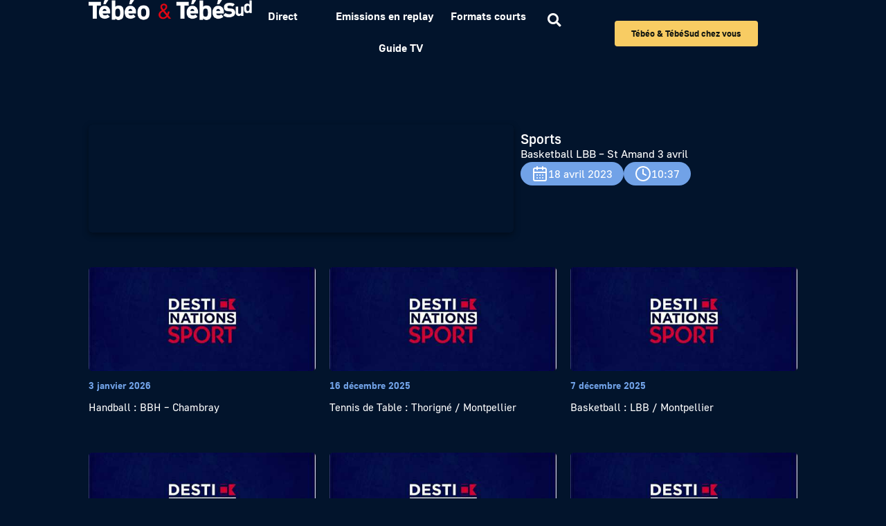

--- FILE ---
content_type: text/html; charset=UTF-8
request_url: https://www.tebeo.bzh/video/basketball-lbb-st-amand-3-avril/
body_size: 33421
content:
<!doctype html>
<html lang="fr-FR">
<head>
<!-- DIDOMI -->
<script type="text/javascript">window.gdprAppliesGlobally=true;(function(){function a(e){if(!window.frames[e]){if(document.body&&document.body.firstChild){var t=document.body;var n=document.createElement("iframe");n.style.display="none";n.name=e;n.title=e;t.insertBefore(n,t.firstChild)}
else{setTimeout(function(){a(e)},5)}}}function e(n,r,o,c,s){function e(e,t,n,a){if(typeof n!=="function"){return}if(!window[r]){window[r]=[]}var i=false;if(s){i=s(e,t,n)}if(!i){window[r].push({command:e,parameter:t,callback:n,version:a})}}e.stub=true;function t(a){if(!window[n]||window[n].stub!==true){return}if(!a.data){return}
var i=typeof a.data==="string";var e;try{e=i?JSON.parse(a.data):a.data}catch(t){return}if(e[o]){var r=e[o];window[n](r.command,r.parameter,function(e,t){var n={};n[c]={returnValue:e,success:t,callId:r.callId};a.source.postMessage(i?JSON.stringify(n):n,"*")},r.version)}}
if(typeof window[n]!=="function"){window[n]=e;if(window.addEventListener){window.addEventListener("message",t,false)}else{window.attachEvent("onmessage",t)}}}e("__tcfapi","__tcfapiBuffer","__tcfapiCall","__tcfapiReturn");a("__tcfapiLocator");(function(e){
  var t=document.createElement("script");t.id="spcloader";t.type="text/javascript";t.async=true;t.src="https://sdk.privacy-center.org/"+e+"/loader.js?target="+document.location.hostname;t.charset="utf-8";var n=document.getElementsByTagName("script")[0];n.parentNode.insertBefore(t,n)})("6d222bc8-d7a5-4aca-a39b-5aafecb6101d")})();</script>

<!-- Piano -->
<script>
    window._pac = window._pac || {};
    _pac.site = '637223';
    _pac.collectDomain = 'https://logs1412.xiti.com';
    _pac.cookieDomain = '.tebeo.bzh';
    _pac.addEventURL = 'true';
    _pac.campaignPrefix = ['at_', 'utm_'];
    _pac.enableUTMTracking = 'true';
 
    window.pdl = window.pdl || {};
    window.pdl.requireConsent = true;
    window.pdl.consent = {
        defaultPreset: {
            PA: 'essential'
        }
    };
    window.pdl.consent_items = {
        "PA": {
            "properties": {
                "page_url": "essential",
                "page_chapter1": "essential",
                "page_chapter2": "essential",
                "page_chapter3": "essential",
            }
        }
    };
window.didomiOnReady = window.didomiOnReady || [];
window.didomiOnReady.push(function (Didomi) {
  // Check the consent status for the Piano Analytics vendor
  var defaultstatus = Didomi.getUserStatus().vendors.consent.enabled.includes("c:pianohybr-R3VKC2r4");
  if (defaultstatus === true) {
    // If the consent status is true, activate the opt-in visitor mode
    pa.consent.setMode("opt-in");
  } else {
    // Else, if the visitor mode is not "opt-out", then activate the essential mode
    if (pa.consent.getMode() == null || pa.consent.getMode() !== "opt-out") {
      pa.consent.setMode("essential");
    }
  }
});
</script>
<script data-minify="1" src="https://www.tebeo.bzh/wp-content/cache/min/1/piano-analytics.js?ver=1764062957"></script>
<script>
  _paq.push(['sendEvent', 'page.display', {
   'name' : window.location.href,
   }]);
</script>
<!-- Google Tag Manager -->
<script>(function(w,d,s,l,i){w[l]=w[l]||[];w[l].push({'gtm.start':new Date().getTime(),event:'gtm.js'});var f=d.getElementsByTagName(s)[0],j=d.createElement(s),dl=l!='dataLayer'?'&l='+l:'';j.async=true;j.src='https://www.googletagmanager.com/gtm.js?id='+i+dl;f.parentNode.insertBefore(j,f);})(window,document,'script','dataLayer','GTM-TN8SJG2');
</script>
<!-- End Google Tag Manager -->
	<meta charset="UTF-8">
		<meta name="viewport" content="width=device-width, initial-scale=1">
	<link rel="profile" href="http://gmpg.org/xfn/11">
	<meta name='robots' content='index, follow, max-image-preview:large, max-snippet:-1, max-video-preview:-1' />

	<!-- This site is optimized with the Yoast SEO plugin v26.3 - https://yoast.com/wordpress/plugins/seo/ -->
	<title>Basketball LBB - St Amand 3 avril - Tébéo &amp; Tébésud</title>
<link crossorigin data-rocket-preload as="font" href="https://www.tebeo.bzh/wp-content/uploads/2023/05/Golos-UI_Regular.ttf" rel="preload">
<link crossorigin data-rocket-preload as="font" href="https://www.tebeo.bzh/wp-content/uploads/2023/05/Golos-UI_Medium.ttf" rel="preload">
<link crossorigin data-rocket-preload as="font" href="https://www.tebeo.bzh/wp-content/uploads/2023/05/Golos-UI_Bold.ttf" rel="preload">
<link crossorigin data-rocket-preload as="font" href="https://www.tebeo.bzh/wp-content/plugins/elementor/assets/lib/font-awesome/webfonts/fa-solid-900.woff2" rel="preload">
<link crossorigin data-rocket-preload as="font" href="https://www.tebeo.bzh/wp-content/plugins/elementor/assets/lib/eicons/fonts/eicons.woff2?5.44.0" rel="preload">
<link crossorigin data-rocket-preload as="font" href="https://www.tebeo.bzh/wp-content/plugins/elementor/assets/lib/font-awesome/webfonts/fa-brands-400.woff2" rel="preload">
<style id="wpr-usedcss">img:is([sizes=auto i],[sizes^="auto," i]){contain-intrinsic-size:3000px 1500px}img.emoji{display:inline!important;border:none!important;box-shadow:none!important;height:1em!important;width:1em!important;margin:0 .07em!important;vertical-align:-.1em!important;background:0 0!important;padding:0!important}:where(.wp-block-button__link){border-radius:9999px;box-shadow:none;padding:calc(.667em + 2px) calc(1.333em + 2px);text-decoration:none}:root :where(.wp-block-button .wp-block-button__link.is-style-outline),:root :where(.wp-block-button.is-style-outline>.wp-block-button__link){border:2px solid;padding:.667em 1.333em}:root :where(.wp-block-button .wp-block-button__link.is-style-outline:not(.has-text-color)),:root :where(.wp-block-button.is-style-outline>.wp-block-button__link:not(.has-text-color)){color:currentColor}:root :where(.wp-block-button .wp-block-button__link.is-style-outline:not(.has-background)),:root :where(.wp-block-button.is-style-outline>.wp-block-button__link:not(.has-background)){background-color:initial;background-image:none}:where(.wp-block-calendar table:not(.has-background) th){background:#ddd}:where(.wp-block-columns){margin-bottom:1.75em}:where(.wp-block-columns.has-background){padding:1.25em 2.375em}:where(.wp-block-post-comments input[type=submit]){border:none}:where(.wp-block-cover-image:not(.has-text-color)),:where(.wp-block-cover:not(.has-text-color)){color:#fff}:where(.wp-block-cover-image.is-light:not(.has-text-color)),:where(.wp-block-cover.is-light:not(.has-text-color)){color:#000}:root :where(.wp-block-cover h1:not(.has-text-color)),:root :where(.wp-block-cover h2:not(.has-text-color)),:root :where(.wp-block-cover h3:not(.has-text-color)),:root :where(.wp-block-cover h4:not(.has-text-color)),:root :where(.wp-block-cover h5:not(.has-text-color)),:root :where(.wp-block-cover h6:not(.has-text-color)),:root :where(.wp-block-cover p:not(.has-text-color)){color:inherit}:where(.wp-block-file){margin-bottom:1.5em}:where(.wp-block-file__button){border-radius:2em;display:inline-block;padding:.5em 1em}:where(.wp-block-file__button):is(a):active,:where(.wp-block-file__button):is(a):focus,:where(.wp-block-file__button):is(a):hover,:where(.wp-block-file__button):is(a):visited{box-shadow:none;color:#fff;opacity:.85;text-decoration:none}:where(.wp-block-group.wp-block-group-is-layout-constrained){position:relative}:root :where(.wp-block-image.is-style-rounded img,.wp-block-image .is-style-rounded img){border-radius:9999px}:where(.wp-block-latest-comments:not([style*=line-height] .wp-block-latest-comments__comment)){line-height:1.1}:where(.wp-block-latest-comments:not([style*=line-height] .wp-block-latest-comments__comment-excerpt p)){line-height:1.8}:root :where(.wp-block-latest-posts.is-grid){padding:0}:root :where(.wp-block-latest-posts.wp-block-latest-posts__list){padding-left:0}ol,ul{box-sizing:border-box}:root :where(.wp-block-list.has-background){padding:1.25em 2.375em}:where(.wp-block-navigation.has-background .wp-block-navigation-item a:not(.wp-element-button)),:where(.wp-block-navigation.has-background .wp-block-navigation-submenu a:not(.wp-element-button)){padding:.5em 1em}:where(.wp-block-navigation .wp-block-navigation__submenu-container .wp-block-navigation-item a:not(.wp-element-button)),:where(.wp-block-navigation .wp-block-navigation__submenu-container .wp-block-navigation-submenu a:not(.wp-element-button)),:where(.wp-block-navigation .wp-block-navigation__submenu-container .wp-block-navigation-submenu button.wp-block-navigation-item__content),:where(.wp-block-navigation .wp-block-navigation__submenu-container .wp-block-pages-list__item button.wp-block-navigation-item__content){padding:.5em 1em}:root :where(p.has-background){padding:1.25em 2.375em}:where(p.has-text-color:not(.has-link-color)) a{color:inherit}:where(.wp-block-post-comments-form) input:not([type=submit]),:where(.wp-block-post-comments-form) textarea{border:1px solid #949494;font-family:inherit;font-size:1em}:where(.wp-block-post-comments-form) input:where(:not([type=submit]):not([type=checkbox])),:where(.wp-block-post-comments-form) textarea{padding:calc(.667em + 2px)}:where(.wp-block-post-excerpt){box-sizing:border-box;margin-bottom:var(--wp--style--block-gap);margin-top:var(--wp--style--block-gap)}:where(.wp-block-preformatted.has-background){padding:1.25em 2.375em}:where(.wp-block-search__button){border:1px solid #ccc;padding:6px 10px}:where(.wp-block-search__input){font-family:inherit;font-size:inherit;font-style:inherit;font-weight:inherit;letter-spacing:inherit;line-height:inherit;text-transform:inherit}:where(.wp-block-search__button-inside .wp-block-search__inside-wrapper){border:1px solid #949494;box-sizing:border-box;padding:4px}:where(.wp-block-search__button-inside .wp-block-search__inside-wrapper) .wp-block-search__input{border:none;border-radius:0;padding:0 4px}:where(.wp-block-search__button-inside .wp-block-search__inside-wrapper) .wp-block-search__input:focus{outline:0}:where(.wp-block-search__button-inside .wp-block-search__inside-wrapper) :where(.wp-block-search__button){padding:4px 8px}:root :where(.wp-block-separator.is-style-dots){height:auto;line-height:1;text-align:center}:root :where(.wp-block-separator.is-style-dots):before{color:currentColor;content:"···";font-family:serif;font-size:1.5em;letter-spacing:2em;padding-left:2em}:root :where(.wp-block-site-logo.is-style-rounded){border-radius:9999px}:where(.wp-block-social-links:not(.is-style-logos-only)) .wp-social-link{background-color:#f0f0f0;color:#444}:where(.wp-block-social-links:not(.is-style-logos-only)) .wp-social-link-amazon{background-color:#f90;color:#fff}:where(.wp-block-social-links:not(.is-style-logos-only)) .wp-social-link-bandcamp{background-color:#1ea0c3;color:#fff}:where(.wp-block-social-links:not(.is-style-logos-only)) .wp-social-link-behance{background-color:#0757fe;color:#fff}:where(.wp-block-social-links:not(.is-style-logos-only)) .wp-social-link-bluesky{background-color:#0a7aff;color:#fff}:where(.wp-block-social-links:not(.is-style-logos-only)) .wp-social-link-codepen{background-color:#1e1f26;color:#fff}:where(.wp-block-social-links:not(.is-style-logos-only)) .wp-social-link-deviantart{background-color:#02e49b;color:#fff}:where(.wp-block-social-links:not(.is-style-logos-only)) .wp-social-link-discord{background-color:#5865f2;color:#fff}:where(.wp-block-social-links:not(.is-style-logos-only)) .wp-social-link-dribbble{background-color:#e94c89;color:#fff}:where(.wp-block-social-links:not(.is-style-logos-only)) .wp-social-link-dropbox{background-color:#4280ff;color:#fff}:where(.wp-block-social-links:not(.is-style-logos-only)) .wp-social-link-etsy{background-color:#f45800;color:#fff}:where(.wp-block-social-links:not(.is-style-logos-only)) .wp-social-link-facebook{background-color:#0866ff;color:#fff}:where(.wp-block-social-links:not(.is-style-logos-only)) .wp-social-link-fivehundredpx{background-color:#000;color:#fff}:where(.wp-block-social-links:not(.is-style-logos-only)) .wp-social-link-flickr{background-color:#0461dd;color:#fff}:where(.wp-block-social-links:not(.is-style-logos-only)) .wp-social-link-foursquare{background-color:#e65678;color:#fff}:where(.wp-block-social-links:not(.is-style-logos-only)) .wp-social-link-github{background-color:#24292d;color:#fff}:where(.wp-block-social-links:not(.is-style-logos-only)) .wp-social-link-goodreads{background-color:#eceadd;color:#382110}:where(.wp-block-social-links:not(.is-style-logos-only)) .wp-social-link-google{background-color:#ea4434;color:#fff}:where(.wp-block-social-links:not(.is-style-logos-only)) .wp-social-link-gravatar{background-color:#1d4fc4;color:#fff}:where(.wp-block-social-links:not(.is-style-logos-only)) .wp-social-link-instagram{background-color:#f00075;color:#fff}:where(.wp-block-social-links:not(.is-style-logos-only)) .wp-social-link-lastfm{background-color:#e21b24;color:#fff}:where(.wp-block-social-links:not(.is-style-logos-only)) .wp-social-link-linkedin{background-color:#0d66c2;color:#fff}:where(.wp-block-social-links:not(.is-style-logos-only)) .wp-social-link-mastodon{background-color:#3288d4;color:#fff}:where(.wp-block-social-links:not(.is-style-logos-only)) .wp-social-link-medium{background-color:#000;color:#fff}:where(.wp-block-social-links:not(.is-style-logos-only)) .wp-social-link-meetup{background-color:#f6405f;color:#fff}:where(.wp-block-social-links:not(.is-style-logos-only)) .wp-social-link-patreon{background-color:#000;color:#fff}:where(.wp-block-social-links:not(.is-style-logos-only)) .wp-social-link-pinterest{background-color:#e60122;color:#fff}:where(.wp-block-social-links:not(.is-style-logos-only)) .wp-social-link-pocket{background-color:#ef4155;color:#fff}:where(.wp-block-social-links:not(.is-style-logos-only)) .wp-social-link-reddit{background-color:#ff4500;color:#fff}:where(.wp-block-social-links:not(.is-style-logos-only)) .wp-social-link-skype{background-color:#0478d7;color:#fff}:where(.wp-block-social-links:not(.is-style-logos-only)) .wp-social-link-snapchat{background-color:#fefc00;color:#fff;stroke:#000}:where(.wp-block-social-links:not(.is-style-logos-only)) .wp-social-link-soundcloud{background-color:#ff5600;color:#fff}:where(.wp-block-social-links:not(.is-style-logos-only)) .wp-social-link-spotify{background-color:#1bd760;color:#fff}:where(.wp-block-social-links:not(.is-style-logos-only)) .wp-social-link-telegram{background-color:#2aabee;color:#fff}:where(.wp-block-social-links:not(.is-style-logos-only)) .wp-social-link-threads{background-color:#000;color:#fff}:where(.wp-block-social-links:not(.is-style-logos-only)) .wp-social-link-tiktok{background-color:#000;color:#fff}:where(.wp-block-social-links:not(.is-style-logos-only)) .wp-social-link-tumblr{background-color:#011835;color:#fff}:where(.wp-block-social-links:not(.is-style-logos-only)) .wp-social-link-twitch{background-color:#6440a4;color:#fff}:where(.wp-block-social-links:not(.is-style-logos-only)) .wp-social-link-twitter{background-color:#1da1f2;color:#fff}:where(.wp-block-social-links:not(.is-style-logos-only)) .wp-social-link-vimeo{background-color:#1eb7ea;color:#fff}:where(.wp-block-social-links:not(.is-style-logos-only)) .wp-social-link-vk{background-color:#4680c2;color:#fff}:where(.wp-block-social-links:not(.is-style-logos-only)) .wp-social-link-wordpress{background-color:#3499cd;color:#fff}:where(.wp-block-social-links:not(.is-style-logos-only)) .wp-social-link-whatsapp{background-color:#25d366;color:#fff}:where(.wp-block-social-links:not(.is-style-logos-only)) .wp-social-link-x{background-color:#000;color:#fff}:where(.wp-block-social-links:not(.is-style-logos-only)) .wp-social-link-yelp{background-color:#d32422;color:#fff}:where(.wp-block-social-links:not(.is-style-logos-only)) .wp-social-link-youtube{background-color:red;color:#fff}:where(.wp-block-social-links.is-style-logos-only) .wp-social-link{background:0 0}:where(.wp-block-social-links.is-style-logos-only) .wp-social-link svg{height:1.25em;width:1.25em}:where(.wp-block-social-links.is-style-logos-only) .wp-social-link-amazon{color:#f90}:where(.wp-block-social-links.is-style-logos-only) .wp-social-link-bandcamp{color:#1ea0c3}:where(.wp-block-social-links.is-style-logos-only) .wp-social-link-behance{color:#0757fe}:where(.wp-block-social-links.is-style-logos-only) .wp-social-link-bluesky{color:#0a7aff}:where(.wp-block-social-links.is-style-logos-only) .wp-social-link-codepen{color:#1e1f26}:where(.wp-block-social-links.is-style-logos-only) .wp-social-link-deviantart{color:#02e49b}:where(.wp-block-social-links.is-style-logos-only) .wp-social-link-discord{color:#5865f2}:where(.wp-block-social-links.is-style-logos-only) .wp-social-link-dribbble{color:#e94c89}:where(.wp-block-social-links.is-style-logos-only) .wp-social-link-dropbox{color:#4280ff}:where(.wp-block-social-links.is-style-logos-only) .wp-social-link-etsy{color:#f45800}:where(.wp-block-social-links.is-style-logos-only) .wp-social-link-facebook{color:#0866ff}:where(.wp-block-social-links.is-style-logos-only) .wp-social-link-fivehundredpx{color:#000}:where(.wp-block-social-links.is-style-logos-only) .wp-social-link-flickr{color:#0461dd}:where(.wp-block-social-links.is-style-logos-only) .wp-social-link-foursquare{color:#e65678}:where(.wp-block-social-links.is-style-logos-only) .wp-social-link-github{color:#24292d}:where(.wp-block-social-links.is-style-logos-only) .wp-social-link-goodreads{color:#382110}:where(.wp-block-social-links.is-style-logos-only) .wp-social-link-google{color:#ea4434}:where(.wp-block-social-links.is-style-logos-only) .wp-social-link-gravatar{color:#1d4fc4}:where(.wp-block-social-links.is-style-logos-only) .wp-social-link-instagram{color:#f00075}:where(.wp-block-social-links.is-style-logos-only) .wp-social-link-lastfm{color:#e21b24}:where(.wp-block-social-links.is-style-logos-only) .wp-social-link-linkedin{color:#0d66c2}:where(.wp-block-social-links.is-style-logos-only) .wp-social-link-mastodon{color:#3288d4}:where(.wp-block-social-links.is-style-logos-only) .wp-social-link-medium{color:#000}:where(.wp-block-social-links.is-style-logos-only) .wp-social-link-meetup{color:#f6405f}:where(.wp-block-social-links.is-style-logos-only) .wp-social-link-patreon{color:#000}:where(.wp-block-social-links.is-style-logos-only) .wp-social-link-pinterest{color:#e60122}:where(.wp-block-social-links.is-style-logos-only) .wp-social-link-pocket{color:#ef4155}:where(.wp-block-social-links.is-style-logos-only) .wp-social-link-reddit{color:#ff4500}:where(.wp-block-social-links.is-style-logos-only) .wp-social-link-skype{color:#0478d7}:where(.wp-block-social-links.is-style-logos-only) .wp-social-link-snapchat{color:#fff;stroke:#000}:where(.wp-block-social-links.is-style-logos-only) .wp-social-link-soundcloud{color:#ff5600}:where(.wp-block-social-links.is-style-logos-only) .wp-social-link-spotify{color:#1bd760}:where(.wp-block-social-links.is-style-logos-only) .wp-social-link-telegram{color:#2aabee}:where(.wp-block-social-links.is-style-logos-only) .wp-social-link-threads{color:#000}:where(.wp-block-social-links.is-style-logos-only) .wp-social-link-tiktok{color:#000}:where(.wp-block-social-links.is-style-logos-only) .wp-social-link-tumblr{color:#011835}:where(.wp-block-social-links.is-style-logos-only) .wp-social-link-twitch{color:#6440a4}:where(.wp-block-social-links.is-style-logos-only) .wp-social-link-twitter{color:#1da1f2}:where(.wp-block-social-links.is-style-logos-only) .wp-social-link-vimeo{color:#1eb7ea}:where(.wp-block-social-links.is-style-logos-only) .wp-social-link-vk{color:#4680c2}:where(.wp-block-social-links.is-style-logos-only) .wp-social-link-whatsapp{color:#25d366}:where(.wp-block-social-links.is-style-logos-only) .wp-social-link-wordpress{color:#3499cd}:where(.wp-block-social-links.is-style-logos-only) .wp-social-link-x{color:#000}:where(.wp-block-social-links.is-style-logos-only) .wp-social-link-yelp{color:#d32422}:where(.wp-block-social-links.is-style-logos-only) .wp-social-link-youtube{color:red}:root :where(.wp-block-social-links .wp-social-link a){padding:.25em}:root :where(.wp-block-social-links.is-style-logos-only .wp-social-link a){padding:0}:root :where(.wp-block-social-links.is-style-pill-shape .wp-social-link a){padding-left:.6666666667em;padding-right:.6666666667em}:root :where(.wp-block-tag-cloud.is-style-outline){display:flex;flex-wrap:wrap;gap:1ch}:root :where(.wp-block-tag-cloud.is-style-outline a){border:1px solid;font-size:unset!important;margin-right:0;padding:1ch 2ch;text-decoration:none!important}:root :where(.wp-block-table-of-contents){box-sizing:border-box}:where(.wp-block-term-description){box-sizing:border-box;margin-bottom:var(--wp--style--block-gap);margin-top:var(--wp--style--block-gap)}:where(pre.wp-block-verse){font-family:inherit}:root{--wp--preset--font-size--normal:16px;--wp--preset--font-size--huge:42px}html :where(.has-border-color){border-style:solid}html :where([style*=border-top-color]){border-top-style:solid}html :where([style*=border-right-color]){border-right-style:solid}html :where([style*=border-bottom-color]){border-bottom-style:solid}html :where([style*=border-left-color]){border-left-style:solid}html :where([style*=border-width]){border-style:solid}html :where([style*=border-top-width]){border-top-style:solid}html :where([style*=border-right-width]){border-right-style:solid}html :where([style*=border-bottom-width]){border-bottom-style:solid}html :where([style*=border-left-width]){border-left-style:solid}html :where(img[class*=wp-image-]){height:auto;max-width:100%}:where(figure){margin:0 0 1em}html :where(.is-position-sticky){--wp-admin--admin-bar--position-offset:var(--wp-admin--admin-bar--height,0px)}@media screen and (max-width:600px){html :where(.is-position-sticky){--wp-admin--admin-bar--position-offset:0px}}:root{--wp--preset--aspect-ratio--square:1;--wp--preset--aspect-ratio--4-3:4/3;--wp--preset--aspect-ratio--3-4:3/4;--wp--preset--aspect-ratio--3-2:3/2;--wp--preset--aspect-ratio--2-3:2/3;--wp--preset--aspect-ratio--16-9:16/9;--wp--preset--aspect-ratio--9-16:9/16;--wp--preset--color--black:#000000;--wp--preset--color--cyan-bluish-gray:#abb8c3;--wp--preset--color--white:#ffffff;--wp--preset--color--pale-pink:#f78da7;--wp--preset--color--vivid-red:#cf2e2e;--wp--preset--color--luminous-vivid-orange:#ff6900;--wp--preset--color--luminous-vivid-amber:#fcb900;--wp--preset--color--light-green-cyan:#7bdcb5;--wp--preset--color--vivid-green-cyan:#00d084;--wp--preset--color--pale-cyan-blue:#8ed1fc;--wp--preset--color--vivid-cyan-blue:#0693e3;--wp--preset--color--vivid-purple:#9b51e0;--wp--preset--gradient--vivid-cyan-blue-to-vivid-purple:linear-gradient(135deg,rgba(6, 147, 227, 1) 0%,rgb(155, 81, 224) 100%);--wp--preset--gradient--light-green-cyan-to-vivid-green-cyan:linear-gradient(135deg,rgb(122, 220, 180) 0%,rgb(0, 208, 130) 100%);--wp--preset--gradient--luminous-vivid-amber-to-luminous-vivid-orange:linear-gradient(135deg,rgba(252, 185, 0, 1) 0%,rgba(255, 105, 0, 1) 100%);--wp--preset--gradient--luminous-vivid-orange-to-vivid-red:linear-gradient(135deg,rgba(255, 105, 0, 1) 0%,rgb(207, 46, 46) 100%);--wp--preset--gradient--very-light-gray-to-cyan-bluish-gray:linear-gradient(135deg,rgb(238, 238, 238) 0%,rgb(169, 184, 195) 100%);--wp--preset--gradient--cool-to-warm-spectrum:linear-gradient(135deg,rgb(74, 234, 220) 0%,rgb(151, 120, 209) 20%,rgb(207, 42, 186) 40%,rgb(238, 44, 130) 60%,rgb(251, 105, 98) 80%,rgb(254, 248, 76) 100%);--wp--preset--gradient--blush-light-purple:linear-gradient(135deg,rgb(255, 206, 236) 0%,rgb(152, 150, 240) 100%);--wp--preset--gradient--blush-bordeaux:linear-gradient(135deg,rgb(254, 205, 165) 0%,rgb(254, 45, 45) 50%,rgb(107, 0, 62) 100%);--wp--preset--gradient--luminous-dusk:linear-gradient(135deg,rgb(255, 203, 112) 0%,rgb(199, 81, 192) 50%,rgb(65, 88, 208) 100%);--wp--preset--gradient--pale-ocean:linear-gradient(135deg,rgb(255, 245, 203) 0%,rgb(182, 227, 212) 50%,rgb(51, 167, 181) 100%);--wp--preset--gradient--electric-grass:linear-gradient(135deg,rgb(202, 248, 128) 0%,rgb(113, 206, 126) 100%);--wp--preset--gradient--midnight:linear-gradient(135deg,rgb(2, 3, 129) 0%,rgb(40, 116, 252) 100%);--wp--preset--font-size--small:13px;--wp--preset--font-size--medium:20px;--wp--preset--font-size--large:36px;--wp--preset--font-size--x-large:42px;--wp--preset--spacing--20:0.44rem;--wp--preset--spacing--30:0.67rem;--wp--preset--spacing--40:1rem;--wp--preset--spacing--50:1.5rem;--wp--preset--spacing--60:2.25rem;--wp--preset--spacing--70:3.38rem;--wp--preset--spacing--80:5.06rem;--wp--preset--shadow--natural:6px 6px 9px rgba(0, 0, 0, .2);--wp--preset--shadow--deep:12px 12px 50px rgba(0, 0, 0, .4);--wp--preset--shadow--sharp:6px 6px 0px rgba(0, 0, 0, .2);--wp--preset--shadow--outlined:6px 6px 0px -3px rgba(255, 255, 255, 1),6px 6px rgba(0, 0, 0, 1);--wp--preset--shadow--crisp:6px 6px 0px rgba(0, 0, 0, 1)}:where(.is-layout-flex){gap:.5em}:where(.is-layout-grid){gap:.5em}:where(.wp-block-post-template.is-layout-flex){gap:1.25em}:where(.wp-block-post-template.is-layout-grid){gap:1.25em}:where(.wp-block-columns.is-layout-flex){gap:2em}:where(.wp-block-columns.is-layout-grid){gap:2em}:root :where(.wp-block-pullquote){font-size:1.5em;line-height:1.6}.chosen-container{-webkit-user-select:none;-ms-user-select:none}.chosen-container{position:relative;display:inline-block;vertical-align:middle;-moz-user-select:none;user-select:none}.chosen-container *{-webkit-box-sizing:border-box;box-sizing:border-box}.chosen-container .chosen-drop{position:absolute;top:100%;z-index:1010;width:100%;border:1px solid #aaa;border-top:0;background:#fff;-webkit-box-shadow:0 4px 5px rgba(0,0,0,.15);box-shadow:0 4px 5px rgba(0,0,0,.15);clip:rect(0,0,0,0);-webkit-clip-path:inset(100% 100%);clip-path:inset(100% 100%)}.chosen-container.chosen-with-drop .chosen-drop{clip:auto;-webkit-clip-path:none;clip-path:none}.chosen-container a{cursor:pointer}.chosen-container .chosen-single .group-name,.chosen-container .search-choice .group-name{margin-right:4px;overflow:hidden;white-space:nowrap;text-overflow:ellipsis;font-weight:400;color:#999}.chosen-container .chosen-single .group-name:after,.chosen-container .search-choice .group-name:after{content:":";padding-left:2px;vertical-align:top}.chosen-container .chosen-results{color:#444;position:relative;overflow-x:hidden;overflow-y:auto;margin:0 4px 4px 0;padding:0 0 0 4px;max-height:240px;-webkit-overflow-scrolling:touch}.chosen-container .chosen-results li{display:none;margin:0;padding:5px 6px;list-style:none;line-height:15px;word-wrap:break-word;-webkit-touch-callout:none}.chosen-container .chosen-results li.active-result{display:list-item;cursor:pointer}.chosen-container .chosen-results li.disabled-result{display:list-item;color:#ccc;cursor:default}.chosen-container .chosen-results li.highlighted{background-color:#3875d7;background-image:-webkit-gradient(linear,left top,left bottom,color-stop(20%,#3875d7),color-stop(90%,#2a62bc));background-image:linear-gradient(#3875d7 20%,#2a62bc 90%);color:#fff}.chosen-container .chosen-results li.no-results{color:#777;display:list-item;background:#f4f4f4}.chosen-container .chosen-results li.group-result{display:list-item;font-weight:700;cursor:default}.chosen-container .chosen-results li.group-option{padding-left:15px}.chosen-container .chosen-results li em{font-style:normal;text-decoration:underline}.chosen-container-active .chosen-single{border:1px solid #5897fb;-webkit-box-shadow:0 0 5px rgba(0,0,0,.3);box-shadow:0 0 5px rgba(0,0,0,.3)}.chosen-container-active.chosen-with-drop .chosen-single{border:1px solid #aaa;border-bottom-right-radius:0;border-bottom-left-radius:0;background-image:-webkit-gradient(linear,left top,left bottom,color-stop(20%,#eee),color-stop(80%,#fff));background-image:linear-gradient(#eee 20%,#fff 80%);-webkit-box-shadow:0 1px 0 #fff inset;box-shadow:0 1px 0 #fff inset}.chosen-container-active.chosen-with-drop .chosen-single div{border-left:none;background:0 0}.chosen-container-active.chosen-with-drop .chosen-single div b{background-position:-18px 2px}.chosen-container-active .chosen-choices{border:1px solid #5897fb;-webkit-box-shadow:0 0 5px rgba(0,0,0,.3);box-shadow:0 0 5px rgba(0,0,0,.3)}.chosen-container-active .chosen-choices li.search-field input[type=text]{color:#222!important}.chosen-disabled{opacity:.5!important;cursor:default}.chosen-disabled .chosen-choices .search-choice .search-choice-close,.chosen-disabled .chosen-single{cursor:default}.chosen-rtl{text-align:right}.chosen-rtl .chosen-single{overflow:visible;padding:0 8px 0 0}.chosen-rtl .chosen-single span{margin-right:0;margin-left:26px;direction:rtl}.chosen-rtl .chosen-single-with-deselect span{margin-left:38px}.chosen-rtl .chosen-single div{right:auto;left:3px}.chosen-rtl .chosen-single abbr{right:auto;left:26px}.chosen-rtl .chosen-choices li{float:right}.chosen-rtl .chosen-choices li.search-field input[type=text]{direction:rtl}.chosen-rtl .chosen-choices li.search-choice{margin:3px 5px 3px 0;padding:3px 5px 3px 19px}.chosen-rtl .chosen-choices li.search-choice .search-choice-close{right:auto;left:4px}.chosen-rtl .chosen-results li.group-option{padding-right:15px;padding-left:0}.chosen-rtl.chosen-container-active.chosen-with-drop .chosen-single div{border-right:none}.chosen-rtl .chosen-search input[type=text]{padding:4px 5px 4px 20px;background:var(--wpr-bg-5480cb3e-bc7f-418c-8646-efd9d6ad1a31) -30px -20px no-repeat;direction:rtl}@media only screen and (-webkit-min-device-pixel-ratio:1.5),only screen and (min-resolution:144dpi),only screen and (min-resolution:1.5dppx){.chosen-rtl .chosen-search input[type=text]{background-image:url(https://www.tebeo.bzh/wp-content/plugins/search-filter-pro/public/assets/css/chosen-sprite@2x.png)!important;background-size:52px 37px!important;background-repeat:no-repeat!important}}.searchandfilter-date-picker .ui-helper-clearfix:after,.searchandfilter-date-picker .ui-helper-clearfix:before{content:"";display:table;border-collapse:collapse}.searchandfilter-date-picker .ui-helper-clearfix:after{clear:both}.searchandfilter-date-picker .ui-helper-clearfix{min-height:0}.searchandfilter-date-picker .ui-state-disabled{cursor:default!important}.searchandfilter-date-picker .ui-icon{display:block;text-indent:-99999px;overflow:hidden;background-repeat:no-repeat}.searchandfilter-date-picker .ui-icon{width:16px;height:16px;background-position:16px 16px}.ll-skin-melon .ui-state-disabled{opacity:1}.ll-skin-melon .ui-state-disabled .ui-state-default{color:#fba49e}.searchandfilter p{margin-top:1em;display:block}.searchandfilter ul{display:block;margin-top:0;margin-bottom:0}.searchandfilter ul li{list-style:none;display:block;padding:10px 0;margin:0}.searchandfilter ul li li{padding:5px 0}.searchandfilter ul li ul li ul{margin-left:20px}.searchandfilter label{display:inline-block;margin:0;padding:0}.searchandfilter li[data-sf-field-input-type=checkbox] label,.searchandfilter li[data-sf-field-input-type=radio] label,.searchandfilter li[data-sf-field-input-type=range-checkbox] label,.searchandfilter li[data-sf-field-input-type=range-radio] label{padding-left:10px}.searchandfilter .sf-range-max,.searchandfilter .sf-range-min{max-width:80px}.searchandfilter .sf-meta-range-radio-fromto .sf-range-max,.searchandfilter .sf-meta-range-radio-fromto .sf-range-min{display:inline-block;vertical-align:middle}.searchandfilter .datepicker{max-width:170px}.searchandfilter select.sf-input-select{min-width:170px}.searchandfilter select.sf-range-max.sf-input-select,.searchandfilter select.sf-range-min.sf-input-select{min-width:auto}.searchandfilter ul>li>ul:not(.children){margin-left:0}.searchandfilter .meta-slider{margin-top:10px;margin-bottom:10px;height:15px;max-width:220px}.search-filter-scroll-loading{display:block;margin:20px 10px 10px;height:30px;width:30px;animation:.7s linear infinite search-filter-loader-rotate;border:5px solid rgba(0,0,0,.15);border-right-color:rgba(0,0,0,.6);border-radius:50%}@keyframes search-filter-loader-rotate{0%{transform:rotate(0)}100%{transform:rotate(360deg)}}.ll-skin-melon{font-size:90%}.searchandfilter.horizontal ul>li{display:inline-block;padding-right:10px}.searchandfilter.horizontal ul>li li{display:block}.ll-skin-melon td .ui-state-default{background:0 0;border:none;text-align:center;padding:.3em;margin:0;font-weight:400;color:#6c88ac;font-size:14px}.ll-skin-melon td .ui-state-active{background:#526e91;color:#fff}.ll-skin-melon td .ui-state-hover{background:#c4d6ec}.searchandfilter li.hide,.searchandfilter select option.hide{display:none}.searchandfilter .disabled{opacity:.7}.chosen-container{font-size:14px}.pagination{display:flex;justify-content:space-between;margin:20px auto}.sticky{position:relative;display:block}.hide{display:none!important}.site-header:not(.dynamic-header){margin-inline-start:auto;margin-inline-end:auto;width:100%}@media (max-width:575px){.site-header:not(.dynamic-header){padding-inline-start:10px;padding-inline-end:10px}}@media (min-width:576px){.site-header:not(.dynamic-header){max-width:500px}}@media (min-width:768px){.site-header:not(.dynamic-header){max-width:600px}}@media (min-width:992px){.site-header:not(.dynamic-header){max-width:800px}}@media (min-width:1200px){.site-header:not(.dynamic-header){max-width:1140px}}.site-header+.elementor{min-height:calc(100vh - 320px)}body{overflow-x:hidden;scroll-behavior:smooth}.bold-txt{font-weight:700}#canal-col{position:relative}#canal-col .canal-list{visibility:hidden;opacity:0;padding:0 10px 20px;background:#fff;position:absolute;top:100%;left:0;width:100%;z-index:3;border-radius:0 0 5px 5px;transition:all .3s}#canal-col:hover{background:#fff}#canal-col:hover .canal-list{visibility:visible;opacity:1}.swiper{width:100%}.swiper-hero-home .swiper-slide{display:flex;align-items:center;background-position:bottom right,center center;background-repeat:no-repeat;background-size:cover}.swiper-hero-home .swiper-slide .vid-btn{display:block}.btn{color:var(--e-global-color-671e027);background-color:var(--e-global-color-5b7a0c3);border-style:solid;border-width:1px;border-color:var(--e-global-color-5b7a0c3);border-radius:5px 5px 5px 5px;transition:all .3s}.vid-btn{padding:11px 10px 10px 20px;width:fit-content!important;display:flex!important;align-items:center!important;justify-content:space-between!important;font-weight:700}.vid-btn svg{margin-left:20px;width:1em;height:auto}.vid-btn:hover{color:var(--e-global-color-5b7a0c3);background-color:var(--e-global-color-671e027);border-style:solid;border-width:1px;border-color:var(--e-global-color-5b7a0c3)}.vid-btn:hover svg{stroke:#fff!important}.vid-btn:hover svg path{fill:#fff!important}.video-card-container{display:grid;grid-template-columns:repeat(1,1fr);grid-column-gap:20px;grid-row-gap:40px}.video-card{position:relative;height:auto!important}.video-card>a{width:100%;height:100%;display:flex;flex-direction:column}.video-card-content{flex:1;display:flex;flex-direction:column}.elementor .video-card img,.video-card img{width:100%;object-fit:cover;height:200px;border-radius:5px;transition:.3s}.video-card:hover img{transform:scale(1.05)}.video-card-title{color:#fff;font-size:15px;margin-bottom:5px}.video-card-theme{display:flex;flex-wrap:wrap;column-gap:10px;font-weight:700;font-size:14px;margin:10px 0}.video-card-theme .video-card-date{color:var(--e-global-color-53fc2a4)}.video-card-overlay{position:absolute;top:0;left:0;width:100%;height:100%;background:rgba(2,20,44,.95);border:1px solid var(--e-global-color-53fc2a4);border-radius:5px;visibility:hidden;opacity:0;transition:all .3s;padding:15px 20px;display:flex;flex-direction:column}.video-card:hover .video-card-overlay{visibility:visible;opacity:1;transform:scale(1.05)}.video-card-overlay .video-card-theme{margin:0}.video-card-overlay .video-card-theme .video-card-date{font-size:13px}.video-card-overlay .btn.vid-btn{font-size:14px;padding:5px 5px 5px 10px;margin-top:auto}.video-card-overlay .video-card-title{margin-top:5px;font-size:13px}.footer-menu ul{columns:2}.cookie-preference{color:var(--e-global-color-5b7a0c3);font-size:12px;position:relative;transition:color .3s}.cookie-preference:hover{color:var(--e-global-color-53fc2a4)}.pagination{margin:20px auto;min-height:50px;display:flex;align-items:end}.pagination a.current,.pagination a.page{color:#fff;border:none;padding:10px;transition:all .3s}.pagination span.current{background:#fff;color:var(--e-global-color-671e027)!important;border:none;padding:10px}.pagination a.current:hover,.pagination a.page:hover{background:#fff;color:var(--e-global-color-671e027)!important}.pagination .last{border:none;color:#fff}.pagination .last:hover{transition:all .3s;color:var(--e-global-color-53fc2a4)!important;background:0 0}.single-video-details-container{display:flex;column-gap:20px;row-gap:10px}.single-video-details{border-radius:50px;padding:5px 16px;background:#71a2e7;width:fit-content;display:flex;align-items:center;justify-content:center;gap:10px}span.single-video-details-icon{display:flex}.single-container div{aspect-ratio:860/485;box-shadow:0 .2rem .6rem rgba(0,0,0,.4);border-radius:5px;overflow:hidden}.searchandfilter ul li{display:inline-block}.searchandfilter ul{padding:0}.searchandfilter ul>li>ul:not(.children){display:flex;flex-wrap:wrap;gap:20px}.searchandfilter ul li li{padding:10px;display:flex;align-items:center;justify-content:center;border:1px solid var(--e-global-color-53fc2a4);border-radius:150px;transition:all .3s}.searchandfilter li[data-sf-field-input-type=checkbox] label,.searchandfilter li[data-sf-field-input-type=radio] label,.searchandfilter li[data-sf-field-input-type=range-checkbox] label,.searchandfilter li[data-sf-field-input-type=range-radio] label{padding:0;font-size:12px}.searchandfilter input[type=radio]{display:none}.sf-option-active{color:var(--e-global-color-671e027)}.searchandfilter ul li li:hover,.sf-option-active{background-color:var(--e-global-color-53fc2a4)!important;border:1px solid var(--e-global-color-53fc2a4)!important;color:var(--e-global-color-671e027)}@media (min-width:768px){.video-card-container{grid-template-columns:repeat(2,1fr);grid-column-gap:20px;grid-row-gap:40px}.elementor .video-card img,.video-card img{height:150px}.direct-menu a{background-image:var(--wpr-bg-93a6f545-b17d-4da3-a6d3-d491b2feaa85);background-repeat:no-repeat;background-position:center right 18px;background-size:15px}.direct-menu a{padding-left:0!important;padding-right:40px!important}}@media (min-width:1024px){.video-card-container{grid-template-columns:repeat(3,1fr);grid-column-gap:20px;grid-row-gap:50px}}@media (min-width:1440px){.video-card-container{grid-template-columns:repeat(5,1fr);grid-column-gap:20px;grid-row-gap:60px}.elementor .video-card img,.video-card img{height:120px}}@media (max-width:767px){.swiper-hero-home .swiper-slide{background-size:auto;flex-direction:column-reverse}.footer-1,.footer-2{width:100%!important}.footer-1 .elementor-element{width:100%}.footer-2 .elementor-widget-container{text-align:center}.footer-menu ul{max-width:200px;margin:auto}.header-main{width:100%!important;padding:10px!important;position:initial!important}.header-1{width:80%!important}.header-2{width:20%!important;z-index:1000}.header-3{width:100%!important}.header-3-1{max-width:100px!important}.header-3-2{max-width:280px!important}.searchandfilter ul>li>ul:not(.children){display:grid;grid-template-columns:repeat(2,1fr);gap:20px}}:root{--swiper-theme-color:#007aff}.swiper{margin-left:auto;margin-right:auto;position:relative;overflow:hidden;list-style:none;padding:0;z-index:1;display:block}.swiper-wrapper{position:relative;width:100%;height:100%;z-index:1;display:flex;transition-property:transform;transition-timing-function:var(--swiper-wrapper-transition-timing-function,initial);box-sizing:content-box}.swiper-wrapper{transform:translate3d(0,0,0)}.swiper-slide,swiper-slide{flex-shrink:0;width:100%;height:100%;position:relative;transition-property:transform;display:block}.swiper-lazy-preloader{width:42px;height:42px;position:absolute;left:50%;top:50%;margin-left:-21px;margin-top:-21px;z-index:10;transform-origin:50%;box-sizing:border-box;border:4px solid var(--swiper-preloader-color,var(--swiper-theme-color));border-radius:50%;border-top-color:transparent}.swiper:not(.swiper-watch-progress) .swiper-lazy-preloader{animation:1s linear infinite swiper-preloader-spin}@keyframes swiper-preloader-spin{0%{transform:rotate(0)}100%{transform:rotate(360deg)}}:root{--swiper-navigation-size:44px}.swiper-button-next,.swiper-button-prev{position:absolute;top:var(--swiper-navigation-top-offset,50%);width:calc(var(--swiper-navigation-size)/ 44 * 27);height:var(--swiper-navigation-size);margin-top:calc(0px - (var(--swiper-navigation-size)/ 2));z-index:10;cursor:pointer;display:flex;align-items:center;justify-content:center;color:var(--swiper-navigation-color,var(--swiper-theme-color))}.swiper-button-next.swiper-button-disabled,.swiper-button-prev.swiper-button-disabled{opacity:.35;cursor:auto;pointer-events:none}.swiper-button-next.swiper-button-hidden,.swiper-button-prev.swiper-button-hidden{opacity:0;cursor:auto;pointer-events:none}.swiper-navigation-disabled .swiper-button-next,.swiper-navigation-disabled .swiper-button-prev{display:none!important}.swiper-button-next:after,.swiper-button-prev:after{font-family:swiper-icons;font-size:var(--swiper-navigation-size);text-transform:none!important;letter-spacing:0;font-variant:initial;line-height:1}.swiper-button-prev{left:var(--swiper-navigation-sides-offset,10px);right:auto}.swiper-button-prev:after{content:'prev'}.swiper-button-next{right:var(--swiper-navigation-sides-offset,10px);left:auto}.swiper-button-next:after{content:'next'}.swiper-button-lock{display:none}.swiper-pagination{position:absolute;text-align:center;transition:.3s opacity;transform:translate3d(0,0,0);z-index:10}.swiper-pagination-bullet{width:var(--swiper-pagination-bullet-width,var(--swiper-pagination-bullet-size,8px));height:var(--swiper-pagination-bullet-height,var(--swiper-pagination-bullet-size,8px));display:inline-block;border-radius:var(--swiper-pagination-bullet-border-radius,50%);background:var(--swiper-pagination-bullet-inactive-color,#000);opacity:var(--swiper-pagination-bullet-inactive-opacity, .2)}button.swiper-pagination-bullet{border:none;margin:0;padding:0;box-shadow:none;-webkit-appearance:none;appearance:none}.swiper-pagination-bullet:only-child{display:none!important}.swiper-scrollbar{border-radius:var(--swiper-scrollbar-border-radius,10px);position:relative;-ms-touch-action:none;background:var(--swiper-scrollbar-bg-color,rgba(0,0,0,.1))}.swiper-scrollbar-disabled>.swiper-scrollbar,.swiper-scrollbar.swiper-scrollbar-disabled{display:none!important}.swiper-scrollbar.swiper-scrollbar-horizontal{position:absolute;left:var(--swiper-scrollbar-sides-offset,1%);bottom:var(--swiper-scrollbar-bottom,4px);top:var(--swiper-scrollbar-top,auto);z-index:50;height:var(--swiper-scrollbar-size,4px);width:calc(100% - 2 * var(--swiper-scrollbar-sides-offset,1%))}.swiper-scrollbar.swiper-scrollbar-vertical{position:absolute;left:var(--swiper-scrollbar-left,auto);right:var(--swiper-scrollbar-right,4px);top:var(--swiper-scrollbar-sides-offset,1%);z-index:50;width:var(--swiper-scrollbar-size,4px);height:calc(100% - 2 * var(--swiper-scrollbar-sides-offset,1%))}.swiper-scrollbar-drag{height:100%;width:100%;position:relative;background:var(--swiper-scrollbar-drag-bg-color,rgba(0,0,0,.5));border-radius:var(--swiper-scrollbar-border-radius,10px);left:0;top:0}.swiper-scrollbar-lock{display:none}.swiper-zoom-container{width:100%;height:100%;display:flex;justify-content:center;align-items:center;text-align:center}.swiper-zoom-container>canvas,.swiper-zoom-container>img,.swiper-zoom-container>svg{max-width:100%;max-height:100%;object-fit:contain}.swiper-slide-zoomed{cursor:move;touch-action:none}.swiper .swiper-notification{position:absolute;left:0;top:0;pointer-events:none;opacity:0;z-index:-1000}html{line-height:1.15;-webkit-text-size-adjust:100%}*,:after,:before{box-sizing:border-box}body{margin:0;font-family:-apple-system,BlinkMacSystemFont,'Segoe UI',Roboto,'Helvetica Neue',Arial,'Noto Sans',sans-serif,'Apple Color Emoji','Segoe UI Emoji','Segoe UI Symbol','Noto Color Emoji';font-size:1rem;font-weight:400;line-height:1.5;color:#333;background-color:#fff;-webkit-font-smoothing:antialiased;-moz-osx-font-smoothing:grayscale}h1{margin-block-start:.5rem;margin-block-end:1rem;font-family:inherit;font-weight:500;line-height:1.2;color:inherit}h1{font-size:2.5rem}p{margin-block-start:0;margin-block-end:.9rem}pre{font-family:monospace,monospace;font-size:1em;white-space:pre-wrap}a{background-color:transparent;text-decoration:none;color:#c36}a:active,a:hover{color:#336}a:not([href]):not([tabindex]),a:not([href]):not([tabindex]):focus,a:not([href]):not([tabindex]):hover{color:inherit;text-decoration:none}a:not([href]):not([tabindex]):focus{outline:0}abbr[title]{border-block-end:none;-webkit-text-decoration:underline dotted;text-decoration:underline dotted}b{font-weight:bolder}sub{font-size:75%;line-height:0;position:relative;vertical-align:baseline}sub{bottom:-.25em}img{border-style:none;height:auto;max-width:100%}[hidden],template{display:none}@media print{*,:after,:before{background:0 0!important;color:#000!important;box-shadow:none!important;text-shadow:none!important}a,a:visited{text-decoration:underline}a[href]:after{content:" (" attr(href) ")"}abbr[title]:after{content:" (" attr(title) ")"}a[href^="#"]:after{content:""}pre{white-space:pre-wrap!important}pre{-moz-column-break-inside:avoid;break-inside:avoid;border:1px solid #ccc}thead{display:table-header-group}img,tr{-moz-column-break-inside:avoid;break-inside:avoid}p{orphans:3;widows:3}}label{display:inline-block;line-height:1;vertical-align:middle}button,input,optgroup,select,textarea{font-family:inherit;font-size:1rem;line-height:1.5;margin:0}input[type=date],input[type=email],input[type=number],input[type=search],input[type=text],input[type=url],select,textarea{width:100%;border:1px solid #666;border-radius:3px;padding:.5rem 1rem;transition:all .3s}input[type=date]:focus,input[type=email]:focus,input[type=number]:focus,input[type=search]:focus,input[type=text]:focus,input[type=url]:focus,select:focus,textarea:focus{border-color:#333}button,input{overflow:visible}button,select{text-transform:none}[type=button],[type=reset],[type=submit],button{width:auto;-webkit-appearance:button}[type=button],[type=submit],button{display:inline-block;font-weight:400;color:#c36;text-align:center;white-space:nowrap;-webkit-user-select:none;-moz-user-select:none;user-select:none;background-color:transparent;border:1px solid #c36;padding:.5rem 1rem;font-size:1rem;border-radius:3px;transition:all .3s}[type=button]:focus:not(:focus-visible),[type=submit]:focus:not(:focus-visible),button:focus:not(:focus-visible){outline:0}[type=button]:focus,[type=button]:hover,[type=submit]:focus,[type=submit]:hover,button:focus,button:hover{color:#fff;background-color:#c36;text-decoration:none}[type=button]:not(:disabled),[type=submit]:not(:disabled),button:not(:disabled){cursor:pointer}fieldset{padding:.35em .75em .625em}legend{box-sizing:border-box;color:inherit;display:table;max-width:100%;padding:0;white-space:normal}progress{vertical-align:baseline}textarea{overflow:auto;resize:vertical}[type=checkbox],[type=radio]{box-sizing:border-box;padding:0}[type=number]::-webkit-inner-spin-button,[type=number]::-webkit-outer-spin-button{height:auto}[type=search]{-webkit-appearance:textfield;outline-offset:-2px}[type=search]::-webkit-search-decoration{-webkit-appearance:none}::-webkit-file-upload-button{-webkit-appearance:button;font:inherit}select{display:block}table{background-color:transparent;width:100%;margin-block-end:15px;font-size:.9em;border-spacing:0;border-collapse:collapse}table td,table th{padding:15px;line-height:1.5;vertical-align:top;border:1px solid hsla(0,0%,50.2%,.5019607843)}table th{font-weight:700}table thead th{font-size:1em}table colgroup+thead tr:first-child td,table colgroup+thead tr:first-child th,table thead:first-child tr:first-child td,table thead:first-child tr:first-child th{border-block-start:1px solid hsla(0,0%,50.2%,.5019607843)}table tbody>tr:nth-child(odd)>td,table tbody>tr:nth-child(odd)>th{background-color:hsla(0,0%,50.2%,.0705882353)}table tbody tr:hover>td,table tbody tr:hover>th{background-color:hsla(0,0%,50.2%,.1019607843)}table tbody+tbody{border-block-start:2px solid hsla(0,0%,50.2%,.5019607843)}dd,dl,li,ol,ul{margin-block-start:0;margin-block-end:0;border:0;outline:0;font-size:100%;vertical-align:baseline;background:0 0}.site-header{display:flex;flex-wrap:wrap;justify-content:space-between;padding-block-start:1rem;padding-block-end:1rem;position:relative}.site-navigation-toggle-holder{display:flex;align-items:center;padding:8px 15px}.site-navigation-toggle-holder .site-navigation-toggle{display:flex;align-items:center;justify-content:center;padding:.5rem;cursor:pointer;border:0 solid;border-radius:3px;background-color:rgba(0,0,0,.05);color:#494c4f}.site-navigation-dropdown{margin-block-start:10px;transition:max-height .3s,transform .3s;transform-origin:top;position:absolute;bottom:0;left:0;z-index:10000;width:100%}.site-navigation-toggle-holder:not(.elementor-active)+.site-navigation-dropdown{transform:scaleY(0);max-height:0}.site-navigation-toggle-holder.elementor-active+.site-navigation-dropdown{transform:scaleY(1);max-height:100vh}.site-navigation-dropdown ul{padding:0}.site-navigation-dropdown ul.menu{position:absolute;width:100%;padding:0;margin:0;background:#fff}.site-navigation-dropdown ul.menu li{display:block;width:100%;position:relative}.site-navigation-dropdown ul.menu li a{display:block;padding:20px;background:#fff;color:#55595c;box-shadow:inset 0 -1px 0 rgba(0,0,0,.1019607843)}.site-navigation-dropdown ul.menu>li li{transition:max-height .3s,transform .3s;transform-origin:top;transform:scaleY(0);max-height:0}.site-navigation-dropdown ul.menu li.elementor-active>ul>li{transform:scaleY(1);max-height:100vh}:root{--direction-multiplier:1}body.rtl{--direction-multiplier:-1}.elementor-screen-only{height:1px;margin:-1px;overflow:hidden;padding:0;position:absolute;top:-10000em;width:1px;clip:rect(0,0,0,0);border:0}.elementor *,.elementor :after,.elementor :before{box-sizing:border-box}.elementor a{box-shadow:none;text-decoration:none}.elementor img{border:none;border-radius:0;box-shadow:none;height:auto;max-width:100%}.elementor iframe,.elementor object,.elementor video{border:none;line-height:1;margin:0;max-width:100%;width:100%}.elementor-element{--flex-direction:initial;--flex-wrap:initial;--justify-content:initial;--align-items:initial;--align-content:initial;--gap:initial;--flex-basis:initial;--flex-grow:initial;--flex-shrink:initial;--order:initial;--align-self:initial;align-self:var(--align-self);flex-basis:var(--flex-basis);flex-grow:var(--flex-grow);flex-shrink:var(--flex-shrink);order:var(--order)}.elementor-element:where(.e-con-full,.elementor-widget){align-content:var(--align-content);align-items:var(--align-items);flex-direction:var(--flex-direction);flex-wrap:var(--flex-wrap);gap:var(--row-gap) var(--column-gap);justify-content:var(--justify-content)}.elementor-invisible{visibility:hidden}.elementor-align-center{text-align:center}.elementor-align-center .elementor-button{width:auto}@media (min-width:2400px){.elementor-widescreen-align-right{text-align:right}.elementor-widescreen-align-right .elementor-button{width:auto}}@media (max-width:767px){table table{font-size:.8em}table table td,table table th{padding:7px;line-height:1.3}table table th{font-weight:400}.elementor-mobile-align-center{text-align:center}.elementor-mobile-align-center .elementor-button{width:auto}.elementor-column{width:100%}}:root{--page-title-display:block}.elementor-page-title{display:var(--page-title-display)}.elementor-widget-wrap{align-content:flex-start;flex-wrap:wrap;position:relative;width:100%}.elementor:not(.elementor-bc-flex-widget) .elementor-widget-wrap{display:flex}.elementor-widget-wrap>.elementor-element{width:100%}.elementor-widget-wrap.e-swiper-container{width:calc(100% - (var(--e-column-margin-left,0px) + var(--e-column-margin-right,0px)))}.elementor-widget{position:relative}.elementor-widget:not(:last-child){margin-bottom:var(--kit-widget-spacing,20px)}.elementor-column{display:flex;min-height:1px;position:relative}.elementor-grid{display:grid;grid-column-gap:var(--grid-column-gap);grid-row-gap:var(--grid-row-gap)}.elementor-grid .elementor-grid-item{min-width:0}.elementor-grid-0 .elementor-grid{display:inline-block;margin-bottom:calc(-1 * var(--grid-row-gap));width:100%;word-spacing:var(--grid-column-gap)}.elementor-grid-0 .elementor-grid .elementor-grid-item{display:inline-block;margin-bottom:var(--grid-row-gap);word-break:break-word}@media (min-width:1367px){#elementor-device-mode:after{content:"desktop"}}@media (min-width:2400px){#elementor-device-mode:after{content:"widescreen"}}@media (max-width:1366px){#elementor-device-mode:after{content:"laptop"}.elementor-widget:not(.elementor-laptop-align-right) .elementor-icon-list-item:after{inset-inline-start:0}.elementor-widget:not(.elementor-laptop-align-left) .elementor-icon-list-item:after{inset-inline-end:0}}@media (max-width:1200px){#elementor-device-mode:after{content:"tablet_extra"}.elementor-widget:not(.elementor-tablet_extra-align-right) .elementor-icon-list-item:after{inset-inline-start:0}.elementor-widget:not(.elementor-tablet_extra-align-left) .elementor-icon-list-item:after{inset-inline-end:0}}@media (max-width:1024px){#elementor-device-mode:after{content:"tablet"}.elementor-widget:not(.elementor-tablet-align-right) .elementor-icon-list-item:after{inset-inline-start:0}.elementor-widget:not(.elementor-tablet-align-left) .elementor-icon-list-item:after{inset-inline-end:0}}@media (max-width:880px){#elementor-device-mode:after{content:"mobile_extra"}.elementor-widget:not(.elementor-mobile_extra-align-right) .elementor-icon-list-item:after{inset-inline-start:0}.elementor-widget:not(.elementor-mobile_extra-align-left) .elementor-icon-list-item:after{inset-inline-end:0}}@media (prefers-reduced-motion:no-preference){html{scroll-behavior:smooth}}.e-con{--border-radius:0;--border-top-width:0px;--border-right-width:0px;--border-bottom-width:0px;--border-left-width:0px;--border-style:initial;--border-color:initial;--container-widget-width:100%;--container-widget-height:initial;--container-widget-flex-grow:0;--container-widget-align-self:initial;--content-width:min(100%,var(--container-max-width,1140px));--width:100%;--min-height:initial;--height:auto;--text-align:initial;--margin-top:0px;--margin-right:0px;--margin-bottom:0px;--margin-left:0px;--padding-top:var(--container-default-padding-top,10px);--padding-right:var(--container-default-padding-right,10px);--padding-bottom:var(--container-default-padding-bottom,10px);--padding-left:var(--container-default-padding-left,10px);--position:relative;--z-index:revert;--overflow:visible;--gap:var(--widgets-spacing,20px);--row-gap:var(--widgets-spacing-row,20px);--column-gap:var(--widgets-spacing-column,20px);--overlay-mix-blend-mode:initial;--overlay-opacity:1;--overlay-transition:0.3s;--e-con-grid-template-columns:repeat(3,1fr);--e-con-grid-template-rows:repeat(2,1fr);border-radius:var(--border-radius);height:var(--height);min-height:var(--min-height);min-width:0;overflow:var(--overflow);position:var(--position);width:var(--width);z-index:var(--z-index);--flex-wrap-mobile:wrap;margin-block-end:var(--margin-block-end);margin-block-start:var(--margin-block-start);margin-inline-end:var(--margin-inline-end);margin-inline-start:var(--margin-inline-start);padding-inline-end:var(--padding-inline-end);padding-inline-start:var(--padding-inline-start)}.e-con:where(:not(.e-div-block-base)){transition:background var(--background-transition,.3s),border var(--border-transition,.3s),box-shadow var(--border-transition,.3s),transform var(--e-con-transform-transition-duration,.4s)}.e-con{--margin-block-start:var(--margin-top);--margin-block-end:var(--margin-bottom);--margin-inline-start:var(--margin-left);--margin-inline-end:var(--margin-right);--padding-inline-start:var(--padding-left);--padding-inline-end:var(--padding-right);--padding-block-start:var(--padding-top);--padding-block-end:var(--padding-bottom);--border-block-start-width:var(--border-top-width);--border-block-end-width:var(--border-bottom-width);--border-inline-start-width:var(--border-left-width);--border-inline-end-width:var(--border-right-width)}body.rtl .e-con{--padding-inline-start:var(--padding-right);--padding-inline-end:var(--padding-left);--margin-inline-start:var(--margin-right);--margin-inline-end:var(--margin-left);--border-inline-start-width:var(--border-right-width);--border-inline-end-width:var(--border-left-width)}.e-con.e-flex{--flex-direction:column;--flex-basis:auto;--flex-grow:0;--flex-shrink:1;flex:var(--flex-grow) var(--flex-shrink) var(--flex-basis)}.e-con-full,.e-con>.e-con-inner{padding-block-end:var(--padding-block-end);padding-block-start:var(--padding-block-start);text-align:var(--text-align)}.e-con-full.e-flex,.e-con.e-flex>.e-con-inner{flex-direction:var(--flex-direction)}.e-con,.e-con>.e-con-inner{display:var(--display)}.e-con-boxed.e-flex{align-content:normal;align-items:normal;flex-direction:column;flex-wrap:nowrap;justify-content:normal}.e-con-boxed{gap:initial;text-align:initial}.e-con.e-flex>.e-con-inner{align-content:var(--align-content);align-items:var(--align-items);align-self:auto;flex-basis:auto;flex-grow:1;flex-shrink:1;flex-wrap:var(--flex-wrap);justify-content:var(--justify-content)}.e-con>.e-con-inner{gap:var(--row-gap) var(--column-gap);height:100%;margin:0 auto;max-width:var(--content-width);padding-inline-end:0;padding-inline-start:0;width:100%}:is(.elementor-section-wrap,[data-elementor-id])>.e-con{--margin-left:auto;--margin-right:auto;max-width:min(100%,var(--width))}.e-con .elementor-widget.elementor-widget{margin-block-end:0}.e-con:before,.e-con>.elementor-motion-effects-container>.elementor-motion-effects-layer:before{border-block-end-width:var(--border-block-end-width);border-block-start-width:var(--border-block-start-width);border-color:var(--border-color);border-inline-end-width:var(--border-inline-end-width);border-inline-start-width:var(--border-inline-start-width);border-radius:var(--border-radius);border-style:var(--border-style);content:var(--background-overlay);display:block;height:max(100% + var(--border-top-width) + var(--border-bottom-width),100%);left:calc(0px - var(--border-left-width));mix-blend-mode:var(--overlay-mix-blend-mode);opacity:var(--overlay-opacity);position:absolute;top:calc(0px - var(--border-top-width));transition:var(--overlay-transition,.3s);width:max(100% + var(--border-left-width) + var(--border-right-width),100%)}.e-con:before{transition:background var(--overlay-transition,.3s),border-radius var(--border-transition,.3s),opacity var(--overlay-transition,.3s)}.e-con .elementor-widget{min-width:0}.e-con .elementor-widget.e-widget-swiper{width:100%}.e-con>.e-con-inner>.elementor-widget>.elementor-widget-container,.e-con>.elementor-widget>.elementor-widget-container{height:100%}.e-con.e-con>.e-con-inner>.elementor-widget,.elementor.elementor .e-con>.elementor-widget{max-width:100%}.e-con .elementor-widget:not(:last-child){--kit-widget-spacing:0px}@media (max-width:767px){#elementor-device-mode:after{content:"mobile"}.e-con.e-flex{--width:100%;--flex-wrap:var(--flex-wrap-mobile)}}.elementor-element:where(:not(.e-con)):where(:not(.e-div-block-base)) .elementor-widget-container,.elementor-element:where(:not(.e-con)):where(:not(.e-div-block-base)):not(:has(.elementor-widget-container)){transition:background .3s,border .3s,border-radius .3s,box-shadow .3s,transform var(--e-transform-transition-duration,.4s)}.elementor-heading-title{line-height:1;margin:0;padding:0}.elementor-button{background-color:#69727d;border-radius:3px;color:#fff;display:inline-block;font-size:15px;line-height:1;padding:12px 24px;fill:#fff;text-align:center;transition:all .3s}.elementor-button:focus,.elementor-button:hover,.elementor-button:visited{color:#fff}.elementor-button-content-wrapper{display:flex;flex-direction:row;gap:5px;justify-content:center}.elementor-button-text{display:inline-block}.elementor-button span{text-decoration:inherit}.elementor-icon{color:#69727d;display:inline-block;font-size:50px;line-height:1;text-align:center;transition:all .3s}.elementor-icon:hover{color:#69727d}.elementor-icon i,.elementor-icon svg{display:block;height:1em;position:relative;width:1em}.elementor-icon i:before,.elementor-icon svg:before{left:50%;position:absolute;transform:translateX(-50%)}.elementor-shape-circle .elementor-icon{border-radius:50%}.animated{animation-duration:1.25s}.animated.reverse{animation-direction:reverse;animation-fill-mode:forwards}@media (prefers-reduced-motion:reduce){.animated{animation:none!important}}.elementor-kit-4{--e-global-color-primary:#6EC1E4;--e-global-color-secondary:#54595F;--e-global-color-text:#7A7A7A;--e-global-color-accent:#61CE70;--e-global-color-671e027:#02142C;--e-global-color-53fc2a4:#71A2E7;--e-global-color-1c40364:#EB0310;--e-global-color-2b0ca71:#F8CC63;--e-global-color-5b7a0c3:#FFFFFF;--e-global-color-123b1b3:#0E130F;--e-global-typography-primary-font-family:"Golos UI";--e-global-typography-primary-font-weight:600;--e-global-typography-secondary-font-family:"Golos UI";--e-global-typography-secondary-font-weight:400;--e-global-typography-text-font-family:"Golos UI";--e-global-typography-text-font-weight:400;--e-global-typography-accent-font-family:"Golos UI";--e-global-typography-accent-font-weight:500;background-color:var(--e-global-color-671e027);color:var(--e-global-color-5b7a0c3);font-family:"Golos UI",Sans-serif}.elementor-kit-4 .elementor-button,.elementor-kit-4 button,.elementor-kit-4 input[type=button],.elementor-kit-4 input[type=submit]{background-color:var(--e-global-color-5b7a0c3);color:var(--e-global-color-671e027);border-style:solid;border-width:1px;border-color:var(--e-global-color-5b7a0c3);border-radius:5px 5px 5px 5px}.elementor-kit-4 .elementor-button:focus,.elementor-kit-4 .elementor-button:hover,.elementor-kit-4 button:focus,.elementor-kit-4 button:hover,.elementor-kit-4 input[type=button]:focus,.elementor-kit-4 input[type=button]:hover,.elementor-kit-4 input[type=submit]:focus,.elementor-kit-4 input[type=submit]:hover{background-color:var(--e-global-color-671e027);color:var(--e-global-color-5b7a0c3);border-style:solid;border-width:1px;border-color:var(--e-global-color-5b7a0c3)}.elementor-kit-4 h1{color:var(--e-global-color-5b7a0c3);font-family:"Golos UI",Sans-serif}.e-con{--container-max-width:1140px}.elementor-widget:not(:last-child){margin-block-end:20px}.elementor-element{--widgets-spacing:20px 20px;--widgets-spacing-row:20px;--widgets-spacing-column:20px}.site-header{padding-inline-end:0px;padding-inline-start:0px}@font-face{font-family:'Golos UI';font-style:normal;font-weight:400;font-display:swap;src:url('https://www.tebeo.bzh/wp-content/uploads/2023/05/Golos-UI_Regular.ttf') format('truetype')}@font-face{font-family:'Golos UI';font-style:normal;font-weight:500;font-display:swap;src:url('https://www.tebeo.bzh/wp-content/uploads/2023/05/Golos-UI_Medium.ttf') format('truetype')}@font-face{font-family:'Golos UI';font-style:normal;font-weight:700;font-display:swap;src:url('https://www.tebeo.bzh/wp-content/uploads/2023/05/Golos-UI_Bold.ttf') format('truetype')}.elementor-widget-image{text-align:center}.elementor-widget-image a{display:inline-block}.elementor-widget-image img{display:inline-block;vertical-align:middle}.elementor-item:after,.elementor-item:before{display:block;position:absolute;transition:.3s;transition-timing-function:cubic-bezier(.58,.3,.005,1)}.elementor-item:not(:hover):not(:focus):not(.elementor-item-active):not(.highlighted):after,.elementor-item:not(:hover):not(:focus):not(.elementor-item-active):not(.highlighted):before{opacity:0}.elementor-item.highlighted:after,.elementor-item.highlighted:before,.elementor-item:focus:after,.elementor-item:focus:before,.elementor-item:hover:after,.elementor-item:hover:before{transform:scale(1)}.elementor-nav-menu--main .elementor-nav-menu a{transition:.4s}.elementor-nav-menu--main .elementor-nav-menu a,.elementor-nav-menu--main .elementor-nav-menu a.highlighted,.elementor-nav-menu--main .elementor-nav-menu a:focus,.elementor-nav-menu--main .elementor-nav-menu a:hover{padding:13px 20px}.elementor-nav-menu--main .elementor-nav-menu a.current{background:#1f2124;color:#fff}.elementor-nav-menu--main .elementor-nav-menu a.disabled{background:#3f444b;color:#88909b}.elementor-nav-menu--main .elementor-nav-menu ul{border-style:solid;border-width:0;padding:0;position:absolute;width:12em}.elementor-nav-menu--main .elementor-nav-menu span.scroll-down,.elementor-nav-menu--main .elementor-nav-menu span.scroll-up{background:#fff;display:none;height:20px;overflow:hidden;position:absolute;visibility:hidden}.elementor-nav-menu--main .elementor-nav-menu span.scroll-down-arrow,.elementor-nav-menu--main .elementor-nav-menu span.scroll-up-arrow{border:8px dashed transparent;border-bottom:8px solid #33373d;height:0;left:50%;margin-inline-start:-8px;overflow:hidden;position:absolute;top:-2px;width:0}.elementor-nav-menu--main .elementor-nav-menu span.scroll-down-arrow{border-color:#33373d transparent transparent;border-style:solid dashed dashed;top:6px}.elementor-nav-menu--main .elementor-nav-menu--dropdown .sub-arrow .e-font-icon-svg,.elementor-nav-menu--main .elementor-nav-menu--dropdown .sub-arrow i{transform:rotate(-90deg)}.elementor-nav-menu--main .elementor-nav-menu--dropdown .sub-arrow .e-font-icon-svg{fill:currentColor;height:1em;width:1em}.elementor-nav-menu--layout-horizontal{display:flex}.elementor-nav-menu--layout-horizontal .elementor-nav-menu{display:flex;flex-wrap:wrap}.elementor-nav-menu--layout-horizontal .elementor-nav-menu a{flex-grow:1;white-space:nowrap}.elementor-nav-menu--layout-horizontal .elementor-nav-menu>li{display:flex}.elementor-nav-menu--layout-horizontal .elementor-nav-menu>li ul,.elementor-nav-menu--layout-horizontal .elementor-nav-menu>li>.scroll-down{top:100%!important}.elementor-nav-menu--layout-horizontal .elementor-nav-menu>li:not(:first-child)>a{margin-inline-start:var(--e-nav-menu-horizontal-menu-item-margin)}.elementor-nav-menu--layout-horizontal .elementor-nav-menu>li:not(:first-child)>.scroll-down,.elementor-nav-menu--layout-horizontal .elementor-nav-menu>li:not(:first-child)>.scroll-up,.elementor-nav-menu--layout-horizontal .elementor-nav-menu>li:not(:first-child)>ul{left:var(--e-nav-menu-horizontal-menu-item-margin)!important}.elementor-nav-menu--layout-horizontal .elementor-nav-menu>li:not(:last-child)>a{margin-inline-end:var(--e-nav-menu-horizontal-menu-item-margin)}.elementor-nav-menu--layout-horizontal .elementor-nav-menu>li:not(:last-child):after{align-self:center;border-color:var(--e-nav-menu-divider-color,#000);border-left-style:var(--e-nav-menu-divider-style,solid);border-left-width:var(--e-nav-menu-divider-width,2px);content:var(--e-nav-menu-divider-content,none);height:var(--e-nav-menu-divider-height,35%)}.elementor-nav-menu__align-start .elementor-nav-menu{justify-content:flex-start;margin-inline-end:auto}.elementor-nav-menu__align-start .elementor-nav-menu--layout-vertical>ul>li>a{justify-content:flex-start}.elementor-nav-menu__align-justify .elementor-nav-menu--layout-horizontal .elementor-nav-menu{width:100%}.elementor-nav-menu__align-justify .elementor-nav-menu--layout-horizontal .elementor-nav-menu>li{flex-grow:1}.elementor-nav-menu__align-justify .elementor-nav-menu--layout-horizontal .elementor-nav-menu>li>a{justify-content:center}.elementor-widget-nav-menu:not(.elementor-nav-menu--toggle) .elementor-menu-toggle{display:none}.elementor-widget-nav-menu .elementor-widget-container{display:flex;flex-direction:column}.elementor-nav-menu{position:relative;z-index:2}.elementor-nav-menu:after{clear:both;content:" ";display:block;font:0/0 serif;height:0;overflow:hidden;visibility:hidden}.elementor-nav-menu,.elementor-nav-menu li,.elementor-nav-menu ul{display:block;line-height:normal;list-style:none;margin:0;padding:0;-webkit-tap-highlight-color:transparent}.elementor-nav-menu ul{display:none}.elementor-nav-menu ul ul a,.elementor-nav-menu ul ul a:active,.elementor-nav-menu ul ul a:focus,.elementor-nav-menu ul ul a:hover{border-left:16px solid transparent}.elementor-nav-menu ul ul ul a,.elementor-nav-menu ul ul ul a:active,.elementor-nav-menu ul ul ul a:focus,.elementor-nav-menu ul ul ul a:hover{border-left:24px solid transparent}.elementor-nav-menu ul ul ul ul a,.elementor-nav-menu ul ul ul ul a:active,.elementor-nav-menu ul ul ul ul a:focus,.elementor-nav-menu ul ul ul ul a:hover{border-left:32px solid transparent}.elementor-nav-menu ul ul ul ul ul a,.elementor-nav-menu ul ul ul ul ul a:active,.elementor-nav-menu ul ul ul ul ul a:focus,.elementor-nav-menu ul ul ul ul ul a:hover{border-left:40px solid transparent}.elementor-nav-menu a,.elementor-nav-menu li{position:relative}.elementor-nav-menu li{border-width:0}.elementor-nav-menu a{align-items:center;display:flex}.elementor-nav-menu a,.elementor-nav-menu a:focus,.elementor-nav-menu a:hover{line-height:20px;padding:10px 20px}.elementor-nav-menu a.current{background:#1f2124;color:#fff}.elementor-nav-menu a.disabled{color:#88909b;cursor:not-allowed}.elementor-nav-menu .sub-arrow{align-items:center;display:flex;line-height:1;margin-block-end:-10px;margin-block-start:-10px;padding:10px;padding-inline-end:0}.elementor-nav-menu .sub-arrow i{pointer-events:none}.elementor-nav-menu .sub-arrow .e-font-icon-svg{height:1em;width:1em}.elementor-nav-menu--dropdown .elementor-item.highlighted,.elementor-nav-menu--dropdown .elementor-item:focus,.elementor-nav-menu--dropdown .elementor-item:hover{background-color:#3f444b;color:#fff}.elementor-menu-toggle{align-items:center;background-color:rgba(0,0,0,.05);border:0 solid;border-radius:3px;color:#33373d;cursor:pointer;display:flex;font-size:var(--nav-menu-icon-size,22px);justify-content:center;padding:.25em}.elementor-menu-toggle.elementor-active .elementor-menu-toggle__icon--open,.elementor-menu-toggle:not(.elementor-active) .elementor-menu-toggle__icon--close{display:none}.elementor-menu-toggle .e-font-icon-svg{fill:#33373d;height:1em;width:1em}.elementor-menu-toggle svg{height:auto;width:1em;fill:var(--nav-menu-icon-color,currentColor)}span.elementor-menu-toggle__icon--close,span.elementor-menu-toggle__icon--open{line-height:1}.elementor-nav-menu--dropdown{background-color:#fff;font-size:13px}.elementor-nav-menu--dropdown-none .elementor-menu-toggle,.elementor-nav-menu--dropdown-none .elementor-nav-menu--dropdown{display:none}.elementor-nav-menu--dropdown.elementor-nav-menu__container{margin-top:10px;overflow-x:hidden;overflow-y:auto;transform-origin:top;transition:max-height .3s,transform .3s}.elementor-nav-menu--dropdown a{color:#33373d}.elementor-nav-menu--dropdown a.current{background:#1f2124;color:#fff}.elementor-nav-menu--dropdown a.disabled{color:#b3b3b3}ul.elementor-nav-menu--dropdown a,ul.elementor-nav-menu--dropdown a:focus,ul.elementor-nav-menu--dropdown a:hover{border-inline-start:8px solid transparent;text-shadow:none}.elementor-nav-menu__text-align-center .elementor-nav-menu--dropdown .elementor-nav-menu a{justify-content:center}.elementor-nav-menu--toggle{--menu-height:100vh}.elementor-nav-menu--toggle .elementor-menu-toggle:not(.elementor-active)+.elementor-nav-menu__container{max-height:0;overflow:hidden;transform:scaleY(0)}.elementor-nav-menu--toggle .elementor-menu-toggle.elementor-active+.elementor-nav-menu__container{animation:.3s backwards hide-scroll;max-height:var(--menu-height);transform:scaleY(1)}.elementor-nav-menu--stretch .elementor-nav-menu__container.elementor-nav-menu--dropdown{position:absolute;z-index:9997}@media (max-width:767px){.elementor-nav-menu--dropdown-mobile .elementor-nav-menu--main{display:none}}@media (min-width:768px){.elementor-nav-menu--dropdown-mobile .elementor-menu-toggle,.elementor-nav-menu--dropdown-mobile .elementor-nav-menu--dropdown{display:none}.elementor-nav-menu--dropdown-mobile nav.elementor-nav-menu--dropdown.elementor-nav-menu__container{overflow-y:hidden}}@keyframes hide-scroll{0%,to{overflow:hidden}}.elementor-search-form{display:block;transition:.2s}.elementor-search-form button,.elementor-search-form input[type=search]{-webkit-appearance:none;-moz-appearance:none;background:0 0;border:0;display:inline-block;font-size:15px;line-height:1;margin:0;min-width:0;padding:0;vertical-align:middle;white-space:normal}.elementor-search-form button:focus,.elementor-search-form input[type=search]:focus{color:inherit;outline:0}.elementor-search-form button{background-color:#69727d;border-radius:0;color:#fff;font-size:var(--e-search-form-submit-icon-size,16px)}.elementor-search-form__container{border:0 solid transparent;display:flex;min-height:50px;overflow:hidden;transition:.2s}.elementor-search-form__container:not(.elementor-search-form--full-screen){background:#f1f2f3}.elementor-search-form__input{color:#3f444b;flex-basis:100%;transition:color .2s}.elementor-search-form__input::-moz-placeholder{color:inherit;font-family:inherit;opacity:.6}.elementor-search-form__input::placeholder{color:inherit;font-family:inherit;opacity:.6}.elementor-search-form--skin-full_screen .elementor-search-form input[type=search].elementor-search-form__input{border:solid #fff;border-width:0 0 1px;color:#fff;font-size:50px;line-height:1.5;text-align:center}.elementor-search-form--skin-full_screen .elementor-search-form__toggle{color:var(--e-search-form-toggle-color,#33373d);cursor:pointer;display:inline-block;font-size:var(--e-search-form-toggle-size,33px);vertical-align:middle}.elementor-search-form--skin-full_screen .elementor-search-form__toggle i{background-color:var(--e-search-form-toggle-background-color,rgba(0,0,0,.05));border-color:var(--e-search-form-toggle-color,#33373d);border-radius:var(--e-search-form-toggle-border-radius,3px);border-style:solid;border-width:var(--e-search-form-toggle-border-width,0);display:block;height:var(--e-search-form-toggle-size,33px);position:relative;transition:.2s;width:var(--e-search-form-toggle-size,33px)}.elementor-search-form--skin-full_screen .elementor-search-form__toggle i svg,.elementor-search-form--skin-full_screen .elementor-search-form__toggle i:before{left:50%;position:absolute;top:50%;transform:translate(-50%,-50%)}.elementor-search-form--skin-full_screen .elementor-search-form__toggle i:before{font-size:var(--e-search-form-toggle-icon-size,.55em)}.elementor-search-form--skin-full_screen .elementor-search-form__toggle i svg{fill:var(--e-search-form-toggle-color,#33373d);height:var(--e-search-form-toggle-icon-size,.55em);width:var(--e-search-form-toggle-icon-size,.55em)}.elementor-search-form--skin-full_screen .elementor-search-form__container{align-items:center;background-color:rgba(0,0,0,.8);bottom:0;height:100vh;left:0;padding:0 15%;position:fixed;right:0;top:0;transition:.3s;z-index:9998}.elementor-search-form--skin-full_screen .elementor-search-form__container:not(.elementor-search-form--full-screen){opacity:0;overflow:hidden;transform:scale(0)}.elementor-search-form--skin-full_screen .elementor-search-form__container:not(.elementor-search-form--full-screen) .dialog-lightbox-close-button{display:none}.fab,.far,.fas{-moz-osx-font-smoothing:grayscale;-webkit-font-smoothing:antialiased;display:inline-block;font-style:normal;font-variant:normal;text-rendering:auto;line-height:1}.fa-angle-double-down:before{content:"\f103"}.fa-angle-double-left:before{content:"\f100"}.fa-angle-double-right:before{content:"\f101"}.fa-angle-double-up:before{content:"\f102"}.fa-angle-down:before{content:"\f107"}.fa-angle-left:before{content:"\f104"}.fa-angle-right:before{content:"\f105"}.fa-angle-up:before{content:"\f106"}.fa-caret-down:before{content:"\f0d7"}.fa-caret-left:before{content:"\f0d9"}.fa-caret-right:before{content:"\f0da"}.fa-caret-square-down:before{content:"\f150"}.fa-caret-square-left:before{content:"\f191"}.fa-caret-square-right:before{content:"\f152"}.fa-caret-square-up:before{content:"\f151"}.fa-caret-up:before{content:"\f0d8"}.fa-chevron-circle-down:before{content:"\f13a"}.fa-chevron-circle-left:before{content:"\f137"}.fa-chevron-circle-right:before{content:"\f138"}.fa-chevron-circle-up:before{content:"\f139"}.fa-chevron-down:before{content:"\f078"}.fa-chevron-left:before{content:"\f053"}.fa-chevron-right:before{content:"\f054"}.fa-chevron-up:before{content:"\f077"}.fa-facebook:before{content:"\f09a"}.fa-instagram:before{content:"\f16d"}.fa-linkedin:before{content:"\f08c"}.fa-plus:before{content:"\f067"}.fa-plus-circle:before{content:"\f055"}.fa-plus-square:before{content:"\f0fe"}.fa-search:before{content:"\f002"}.fa-twitter:before{content:"\f099"}.fa-window-close:before{content:"\f410"}.fa-window-maximize:before{content:"\f2d0"}.fa-window-minimize:before{content:"\f2d1"}.fa-window-restore:before{content:"\f2d2"}@font-face{font-family:"Font Awesome 5 Free";font-style:normal;font-weight:900;font-display:swap;src:url(https://www.tebeo.bzh/wp-content/plugins/elementor/assets/lib/font-awesome/webfonts/fa-solid-900.eot);src:url(https://www.tebeo.bzh/wp-content/plugins/elementor/assets/lib/font-awesome/webfonts/fa-solid-900.eot?#iefix) format("embedded-opentype"),url(https://www.tebeo.bzh/wp-content/plugins/elementor/assets/lib/font-awesome/webfonts/fa-solid-900.woff2) format("woff2"),url(https://www.tebeo.bzh/wp-content/plugins/elementor/assets/lib/font-awesome/webfonts/fa-solid-900.woff) format("woff"),url(https://www.tebeo.bzh/wp-content/plugins/elementor/assets/lib/font-awesome/webfonts/fa-solid-900.ttf) format("truetype"),url(https://www.tebeo.bzh/wp-content/plugins/elementor/assets/lib/font-awesome/webfonts/fa-solid-900.svg#fontawesome) format("svg")}.fas{font-family:"Font Awesome 5 Free";font-weight:900}.elementor-widget-heading .elementor-heading-title[class*=elementor-size-]>a{color:inherit;font-size:inherit;line-height:inherit}.elementor-widget.elementor-icon-list--layout-inline .elementor-widget-container,.elementor-widget:not(:has(.elementor-widget-container)) .elementor-widget-container{overflow:hidden}.elementor-widget .elementor-icon-list-items.elementor-inline-items{display:flex;flex-wrap:wrap;margin-inline:-8px}.elementor-widget .elementor-icon-list-items.elementor-inline-items .elementor-inline-item{word-break:break-word}.elementor-widget .elementor-icon-list-items.elementor-inline-items .elementor-icon-list-item{margin-inline:8px}.elementor-widget .elementor-icon-list-items.elementor-inline-items .elementor-icon-list-item:after{border-width:0;border-inline-start-width:1px;border-style:solid;height:100%;inset-inline-end:-8px;inset-inline-start:auto;position:relative;width:auto}.elementor-widget .elementor-icon-list-items{list-style-type:none;margin:0;padding:0}.elementor-widget .elementor-icon-list-item{margin:0;padding:0;position:relative}.elementor-widget .elementor-icon-list-item:after{inset-block-end:0;position:absolute;width:100%}.elementor-widget .elementor-icon-list-item,.elementor-widget .elementor-icon-list-item a{align-items:var(--icon-vertical-align,center);display:flex;font-size:inherit}.elementor-widget.elementor-list-item-link-full_width a{width:100%}.elementor-widget.elementor-align-center .elementor-icon-list-item,.elementor-widget.elementor-align-center .elementor-icon-list-item a{justify-content:center}.elementor-widget.elementor-align-center .elementor-icon-list-item:after{margin:auto}.elementor-widget.elementor-align-center .elementor-inline-items{justify-content:center}.elementor-widget:not(.elementor-align-right) .elementor-icon-list-item:after{inset-inline-start:0}.elementor-widget:not(.elementor-align-left) .elementor-icon-list-item:after{inset-inline-end:0}@media (min-width:2400px){.elementor-widget.elementor-widescreen-align-right .elementor-icon-list-item,.elementor-widget.elementor-widescreen-align-right .elementor-icon-list-item a{justify-content:flex-end;text-align:right}.elementor-widget.elementor-widescreen-align-right .elementor-icon-list-items{justify-content:flex-end}.elementor-widget:not(.elementor-widescreen-align-right) .elementor-icon-list-item:after{inset-inline-start:0}.elementor-widget:not(.elementor-widescreen-align-left) .elementor-icon-list-item:after{inset-inline-end:0}}@media (max-width:767px){.elementor-widget.elementor-mobile-align-center .elementor-icon-list-item,.elementor-widget.elementor-mobile-align-center .elementor-icon-list-item a{justify-content:center}.elementor-widget.elementor-mobile-align-center .elementor-icon-list-item:after{margin:auto}.elementor-widget.elementor-mobile-align-center .elementor-inline-items{justify-content:center}.elementor-widget:not(.elementor-mobile-align-right) .elementor-icon-list-item:after{inset-inline-start:0}.elementor-widget:not(.elementor-mobile-align-left) .elementor-icon-list-item:after{inset-inline-end:0}}.elementor .elementor-element ul.elementor-icon-list-items,.elementor-edit-area .elementor-element ul.elementor-icon-list-items{padding:0}.elementor-widget-social-icons.elementor-grid-0 .elementor-widget-container,.elementor-widget-social-icons.elementor-grid-0:not(:has(.elementor-widget-container)){font-size:0;line-height:1}.elementor-widget-social-icons:not(.elementor-grid-0):not(.elementor-grid-tablet-0):not(.elementor-grid-mobile-0) .elementor-grid{display:inline-grid}.elementor-widget-social-icons .elementor-grid{grid-column-gap:var(--grid-column-gap,5px);grid-row-gap:var(--grid-row-gap,5px);grid-template-columns:var(--grid-template-columns);justify-content:var(--justify-content,center);justify-items:var(--justify-content,center)}.elementor-icon.elementor-social-icon{font-size:var(--icon-size,25px);height:calc(var(--icon-size,25px) + 2 * var(--icon-padding,.5em));line-height:var(--icon-size,25px);width:calc(var(--icon-size,25px) + 2 * var(--icon-padding,.5em))}.elementor-social-icon{--e-social-icon-icon-color:#fff;align-items:center;background-color:#69727d;cursor:pointer;display:inline-flex;justify-content:center;text-align:center}.elementor-social-icon i{color:var(--e-social-icon-icon-color)}.elementor-social-icon svg{fill:var(--e-social-icon-icon-color)}.elementor-social-icon:last-child{margin:0}.elementor-social-icon:hover{color:#fff;opacity:.9}.elementor-social-icon-facebook{background-color:#3b5998}.elementor-social-icon-instagram{background-color:#262626}.elementor-social-icon-linkedin{background-color:#0077b5}.elementor-social-icon-twitter{background-color:#1da1f2}@font-face{font-display:swap;font-family:eicons;src:url(https://www.tebeo.bzh/wp-content/plugins/elementor/assets/lib/eicons/fonts/eicons.eot?5.44.0);src:url(https://www.tebeo.bzh/wp-content/plugins/elementor/assets/lib/eicons/fonts/eicons.eot?5.44.0#iefix) format("embedded-opentype"),url(https://www.tebeo.bzh/wp-content/plugins/elementor/assets/lib/eicons/fonts/eicons.woff2?5.44.0) format("woff2"),url(https://www.tebeo.bzh/wp-content/plugins/elementor/assets/lib/eicons/fonts/eicons.woff?5.44.0) format("woff"),url(https://www.tebeo.bzh/wp-content/plugins/elementor/assets/lib/eicons/fonts/eicons.ttf?5.44.0) format("truetype"),url(https://www.tebeo.bzh/wp-content/plugins/elementor/assets/lib/eicons/fonts/eicons.svg?5.44.0#eicon) format("svg");font-weight:400;font-style:normal}[class*=" eicon-"],[class^=eicon]{display:inline-block;font-family:eicons;font-size:inherit;font-weight:400;font-style:normal;font-variant:normal;line-height:1;text-rendering:auto;-webkit-font-smoothing:antialiased;-moz-osx-font-smoothing:grayscale}.eicon-menu-bar:before{content:"\e816"}.eicon-close:before{content:"\e87f"}[data-elementor-type=popup]:not(.elementor-edit-area){display:none}.elementor-popup-modal{background-color:transparent;display:flex;pointer-events:none;-webkit-user-select:auto;-moz-user-select:auto;user-select:auto}.elementor-popup-modal .dialog-buttons-wrapper,.elementor-popup-modal .dialog-header{display:none}.elementor-popup-modal .dialog-close-button{display:none;inset-inline-end:20px;margin-top:0;opacity:1;pointer-events:all;top:20px;z-index:9999}.elementor-popup-modal .dialog-close-button svg{fill:#1f2124;height:1em;width:1em}.elementor-popup-modal .dialog-widget-content{background-color:#fff;border-radius:0;box-shadow:none;max-height:100%;max-width:100%;overflow:visible;pointer-events:all;width:auto}.elementor-popup-modal .dialog-message{display:flex;max-height:100vh;max-width:100vw;overflow:auto;padding:0;width:640px}.elementor-popup-modal .elementor{width:100%}.elementor-251 .elementor-element.elementor-element-97ea517{--display:flex;--position:fixed;--min-height:100px;--flex-direction:row;--container-widget-width:initial;--container-widget-height:100%;--container-widget-flex-grow:1;--container-widget-align-self:stretch;--flex-wrap-mobile:wrap;--padding-top:0%;--padding-bottom:0%;--padding-left:10%;--padding-right:10%;top:0;--z-index:100}.elementor-251 .elementor-element.elementor-element-97ea517:not(.elementor-motion-effects-element-type-background),.elementor-251 .elementor-element.elementor-element-97ea517>.elementor-motion-effects-container>.elementor-motion-effects-layer{background-color:var(--e-global-color-671e027)}body:not(.rtl) .elementor-251 .elementor-element.elementor-element-97ea517{left:0}body.rtl .elementor-251 .elementor-element.elementor-element-97ea517{right:0}.elementor-251 .elementor-element.elementor-element-99bec6a{--display:flex;--min-height:0px;--flex-direction:row;--container-widget-width:calc( ( 1 - var( --container-widget-flex-grow ) ) * 100% );--container-widget-height:100%;--container-widget-flex-grow:1;--container-widget-align-self:stretch;--flex-wrap-mobile:wrap;--justify-content:flex-start;--align-items:center;--gap:0px 0px;--row-gap:0px;--column-gap:0px;--padding-top:0px;--padding-bottom:0px;--padding-left:0px;--padding-right:0px}.elementor-251 .elementor-element.elementor-element-99bec6a.e-con{--flex-grow:0;--flex-shrink:0}.elementor-251 .elementor-element.elementor-element-744ee1a{--display:flex;--flex-direction:row;--container-widget-width:calc( ( 1 - var( --container-widget-flex-grow ) ) * 100% );--container-widget-height:100%;--container-widget-flex-grow:1;--container-widget-align-self:stretch;--flex-wrap-mobile:wrap;--align-items:center;--gap:0px 0px;--row-gap:0px;--column-gap:0px;--padding-top:0px;--padding-bottom:0px;--padding-left:0px;--padding-right:0px}.elementor-251 .elementor-element.elementor-element-e8b17ee>.elementor-widget-container{padding:0 20px 0 0}.elementor-251 .elementor-element.elementor-element-e8b17ee{text-align:left}.elementor-251 .elementor-element.elementor-element-e8b17ee img{width:100%}.elementor-251 .elementor-element.elementor-element-cf9d49f{--display:flex;--justify-content:center;--align-items:center;--container-widget-width:calc( ( 1 - var( --container-widget-flex-grow ) ) * 100% );--padding-top:0px;--padding-bottom:0px;--padding-left:0px;--padding-right:0px}.elementor-251 .elementor-element.elementor-element-cf9d49f.e-con{--flex-grow:0;--flex-shrink:0}.elementor-251 .elementor-element.elementor-element-a4927c3 .elementor-menu-toggle{margin:0 auto}.elementor-251 .elementor-element.elementor-element-a4927c3 .elementor-nav-menu .elementor-item{font-size:20px;font-weight:700}.elementor-251 .elementor-element.elementor-element-a4927c3 .elementor-nav-menu--main .elementor-item{color:var(--e-global-color-5b7a0c3);fill:var(--e-global-color-5b7a0c3)}.elementor-251 .elementor-element.elementor-element-a4927c3 .elementor-nav-menu--main .elementor-item.elementor-item-active,.elementor-251 .elementor-element.elementor-element-a4927c3 .elementor-nav-menu--main .elementor-item.highlighted,.elementor-251 .elementor-element.elementor-element-a4927c3 .elementor-nav-menu--main .elementor-item:focus,.elementor-251 .elementor-element.elementor-element-a4927c3 .elementor-nav-menu--main .elementor-item:hover{color:var(--e-global-color-53fc2a4);fill:var(--e-global-color-53fc2a4)}.elementor-251 .elementor-element.elementor-element-a4927c3 .elementor-menu-toggle,.elementor-251 .elementor-element.elementor-element-a4927c3 .elementor-nav-menu--dropdown a{color:var(--e-global-color-671e027)}.elementor-251 .elementor-element.elementor-element-a4927c3 .elementor-nav-menu--dropdown{background-color:var(--e-global-color-5b7a0c3)}.elementor-251 .elementor-element.elementor-element-a4927c3 .elementor-menu-toggle:hover,.elementor-251 .elementor-element.elementor-element-a4927c3 .elementor-nav-menu--dropdown a.elementor-item-active,.elementor-251 .elementor-element.elementor-element-a4927c3 .elementor-nav-menu--dropdown a.highlighted,.elementor-251 .elementor-element.elementor-element-a4927c3 .elementor-nav-menu--dropdown a:hover{color:var(--e-global-color-5b7a0c3)}.elementor-251 .elementor-element.elementor-element-a4927c3 .elementor-nav-menu--dropdown a.elementor-item-active,.elementor-251 .elementor-element.elementor-element-a4927c3 .elementor-nav-menu--dropdown a.highlighted,.elementor-251 .elementor-element.elementor-element-a4927c3 .elementor-nav-menu--dropdown a:hover{background-color:var(--e-global-color-671e027)}.elementor-251 .elementor-element.elementor-element-a4927c3 .elementor-nav-menu--dropdown a.elementor-item-active{color:var(--e-global-color-5b7a0c3);background-color:var(--e-global-color-671e027)}.elementor-251 .elementor-element.elementor-element-a4927c3 div.elementor-menu-toggle{color:var(--e-global-color-5b7a0c3)}.elementor-251 .elementor-element.elementor-element-a4927c3 div.elementor-menu-toggle svg{fill:var(--e-global-color-5b7a0c3)}.elementor-251 .elementor-element.elementor-element-a4927c3 div.elementor-menu-toggle:hover{color:var(--e-global-color-5b7a0c3)}.elementor-251 .elementor-element.elementor-element-a4927c3 div.elementor-menu-toggle:hover svg{fill:var(--e-global-color-5b7a0c3)}.elementor-251 .elementor-element.elementor-element-9fbfc66{--display:flex;--flex-direction:row;--container-widget-width:calc( ( 1 - var( --container-widget-flex-grow ) ) * 100% );--container-widget-height:100%;--container-widget-flex-grow:1;--container-widget-align-self:stretch;--flex-wrap-mobile:wrap;--justify-content:flex-end;--align-items:center;--gap:0px 0px;--row-gap:0px;--column-gap:0px}.elementor-251 .elementor-element.elementor-element-9fbfc66.e-con{--flex-grow:0;--flex-shrink:0}.elementor-251 .elementor-element.elementor-element-abf5faa{--display:flex;--flex-direction:row;--container-widget-width:calc( ( 1 - var( --container-widget-flex-grow ) ) * 100% );--container-widget-height:100%;--container-widget-flex-grow:1;--container-widget-align-self:stretch;--flex-wrap-mobile:wrap;--justify-content:flex-end;--align-items:center;--gap:0px 0px;--row-gap:0px;--column-gap:0px;--padding-top:0px;--padding-bottom:0px;--padding-left:0px;--padding-right:0px}.elementor-251 .elementor-element.elementor-element-abf5faa.e-con{--flex-grow:0;--flex-shrink:0}.elementor-251 .elementor-element.elementor-element-6479fbb{z-index:100}.elementor-251 .elementor-element.elementor-element-6479fbb .elementor-search-form{text-align:left}.elementor-251 .elementor-element.elementor-element-6479fbb .elementor-search-form__toggle{--e-search-form-toggle-size:35px;--e-search-form-toggle-color:var(--e-global-color-5b7a0c3);--e-search-form-toggle-background-color:#FFFFFF00}.elementor-251 .elementor-element.elementor-element-6479fbb.elementor-search-form--skin-full_screen .elementor-search-form__container{background-color:#02142CF5}.elementor-251 .elementor-element.elementor-element-6479fbb .elementor-lightbox .dialog-lightbox-close-button,.elementor-251 .elementor-element.elementor-element-6479fbb .elementor-lightbox .dialog-lightbox-close-button:hover,.elementor-251 .elementor-element.elementor-element-6479fbb .elementor-search-form__icon,.elementor-251 .elementor-element.elementor-element-6479fbb .elementor-search-form__input,.elementor-251 .elementor-element.elementor-element-6479fbb.elementor-search-form--skin-full_screen input[type=search].elementor-search-form__input{color:var(--e-global-color-5b7a0c3);fill:var(--e-global-color-5b7a0c3)}.elementor-251 .elementor-element.elementor-element-6479fbb:not(.elementor-search-form--skin-full_screen) .elementor-search-form__container{border-color:var(--e-global-color-5b7a0c3);border-radius:3px}.elementor-251 .elementor-element.elementor-element-6479fbb.elementor-search-form--skin-full_screen input[type=search].elementor-search-form__input{border-color:var(--e-global-color-5b7a0c3);border-radius:3px}.elementor-251 .elementor-element.elementor-element-455b782{--display:flex;--justify-content:center;--gap:1px 1px;--row-gap:1px;--column-gap:1px;--border-radius:5px 5px 0px 0px;--margin-top:10px;--margin-bottom:0px;--margin-left:0px;--margin-right:0px;--padding-top:10px;--padding-bottom:20px;--padding-left:10px;--padding-right:10px}.elementor-251 .elementor-element.elementor-element-8ff7608 .elementor-button{background-color:var(--e-global-color-2b0ca71);font-size:13px;font-weight:700;fill:var(--e-global-color-123b1b3);color:var(--e-global-color-123b1b3);border-style:none;border-radius:4px 4px 4px 4px}.elementor-251 .elementor-element.elementor-element-5faaf69{--display:flex;--gap:0px 0px;--row-gap:0px;--column-gap:0px;--padding-top:0px;--padding-bottom:0px;--padding-left:0px;--padding-right:0px}.elementor-251 .elementor-element.elementor-element-90e94bc>.elementor-widget-container{margin:0 0 5px;padding:0 0 0 10px}.elementor-251 .elementor-element.elementor-element-90e94bc .elementor-heading-title{font-weight:700;color:var(--e-global-color-123b1b3)}.elementor-251 .elementor-element.elementor-element-b5f8750>.elementor-widget-container{padding:0 0 0 15px}.elementor-251 .elementor-element.elementor-element-b5f8750 .elementor-icon-list-icon i{transition:color .3s}.elementor-251 .elementor-element.elementor-element-b5f8750 .elementor-icon-list-icon svg{transition:fill .3s}.elementor-251 .elementor-element.elementor-element-b5f8750{--e-icon-list-icon-size:14px;--icon-vertical-offset:0px}.elementor-251 .elementor-element.elementor-element-b5f8750 .elementor-icon-list-text{color:var(--e-global-color-123b1b3);transition:color .3s}.elementor-251 .elementor-element.elementor-element-1d14d17>.elementor-widget-container{margin:20px 0 5px;padding:0 0 0 10px}.elementor-251 .elementor-element.elementor-element-1d14d17 .elementor-heading-title{font-weight:700;color:var(--e-global-color-123b1b3)}.elementor-251 .elementor-element.elementor-element-936318e>.elementor-widget-container{padding:0 0 0 15px}.elementor-251 .elementor-element.elementor-element-936318e .elementor-icon-list-icon i{transition:color .3s}.elementor-251 .elementor-element.elementor-element-936318e .elementor-icon-list-icon svg{transition:fill .3s}.elementor-251 .elementor-element.elementor-element-936318e{--e-icon-list-icon-size:14px;--icon-vertical-offset:0px}.elementor-251 .elementor-element.elementor-element-936318e .elementor-icon-list-text{color:var(--e-global-color-123b1b3);transition:color .3s}@media(max-width:1366px){.elementor-251 .elementor-element.elementor-element-97ea517{--gap:0px 0px;--row-gap:0px;--column-gap:0px}.elementor-251 .elementor-element.elementor-element-a4927c3 .elementor-nav-menu .elementor-item{font-size:16px}.elementor-251 .elementor-element.elementor-element-a4927c3 .elementor-nav-menu--main .elementor-item{padding-left:10px;padding-right:10px}.elementor-251 .elementor-element.elementor-element-9fbfc66{--gap:0px 0px;--row-gap:0px;--column-gap:0px}}@media(max-width:1200px){.elementor-251 .elementor-element.elementor-element-97ea517{--gap:1px 1px;--row-gap:1px;--column-gap:1px}.elementor-251 .elementor-element.elementor-element-a4927c3 .elementor-nav-menu--main .elementor-item{padding-left:7px;padding-right:7px}.elementor-251 .elementor-element.elementor-element-9fbfc66{--gap:0px 0px;--row-gap:0px;--column-gap:0px;--padding-top:0px;--padding-bottom:0px;--padding-left:0px;--padding-right:0px}}@media(max-width:1024px){.e-con{--container-max-width:1024px}.elementor-251 .elementor-element.elementor-element-97ea517{--padding-top:0%;--padding-bottom:0%;--padding-left:5%;--padding-right:5%}.elementor-251 .elementor-element.elementor-element-a4927c3 .elementor-nav-menu--main .elementor-item{padding-left:5px;padding-right:5px}}@media(max-width:880px){.elementor-251 .elementor-element.elementor-element-97ea517{--padding-top:0%;--padding-bottom:0%;--padding-left:5%;--padding-right:5%}.elementor-251 .elementor-element.elementor-element-a4927c3 .elementor-nav-menu .elementor-item{font-size:13px}.elementor-251 .elementor-element.elementor-element-a4927c3 .elementor-nav-menu--main .elementor-item{padding-left:6px;padding-right:6px}}@media(max-width:767px){.e-con{--container-max-width:767px}.elementor-251 .elementor-element.elementor-element-97ea517{--width:100%;--gap:0px 0px;--row-gap:0px;--column-gap:0px;--padding-top:0px;--padding-bottom:0px;--padding-left:10px;--padding-right:10px}.elementor-251 .elementor-element.elementor-element-99bec6a{--width:80%;--padding-top:10px;--padding-bottom:0px;--padding-left:0px;--padding-right:0px}.elementor-251 .elementor-element.elementor-element-e8b17ee img{max-width:250px}.elementor-251 .elementor-element.elementor-element-cf9d49f{--width:20%;--justify-content:flex-end;--align-items:flex-end;--container-widget-width:calc( ( 1 - var( --container-widget-flex-grow ) ) * 100% );--z-index:1000}.elementor-251 .elementor-element.elementor-element-a4927c3>.elementor-widget-container{padding:10px 0 0}.elementor-251 .elementor-element.elementor-element-a4927c3 .elementor-nav-menu--dropdown a{padding-top:14px;padding-bottom:14px}.elementor-251 .elementor-element.elementor-element-a4927c3{--nav-menu-icon-size:30px}.elementor-251 .elementor-element.elementor-element-9fbfc66{--width:100%;--flex-direction:row;--container-widget-width:initial;--container-widget-height:100%;--container-widget-flex-grow:1;--container-widget-align-self:stretch;--flex-wrap-mobile:wrap;--justify-content:flex-start;--margin-top:0px;--margin-bottom:0px;--margin-left:0px;--margin-right:0px;--padding-top:0px;--padding-bottom:0px;--padding-left:0px;--padding-right:0px}.elementor-251 .elementor-element.elementor-element-9fbfc66.e-con{--flex-grow:0;--flex-shrink:0}.elementor-251 .elementor-element.elementor-element-abf5faa{--width:15%;--flex-direction:row;--container-widget-width:initial;--container-widget-height:100%;--container-widget-flex-grow:1;--container-widget-align-self:stretch;--flex-wrap-mobile:wrap}.elementor-251 .elementor-element.elementor-element-455b782{--width:85%}.elementor-251 .elementor-element.elementor-element-455b782.e-con{--flex-grow:0;--flex-shrink:0}}@media(min-width:768px){.elementor-251 .elementor-element.elementor-element-99bec6a{--width:22%}.elementor-251 .elementor-element.elementor-element-744ee1a{--width:100%}.elementor-251 .elementor-element.elementor-element-cf9d49f{--width:55%}.elementor-251 .elementor-element.elementor-element-9fbfc66{--width:25%}.elementor-251 .elementor-element.elementor-element-abf5faa{--width:18%}.elementor-251 .elementor-element.elementor-element-455b782{--width:90%}}@media(max-width:1366px) and (min-width:768px){.elementor-251 .elementor-element.elementor-element-99bec6a{--width:25%}.elementor-251 .elementor-element.elementor-element-cf9d49f{--width:38%}.elementor-251 .elementor-element.elementor-element-9fbfc66{--width:37%}.elementor-251 .elementor-element.elementor-element-abf5faa{--width:18%}.elementor-251 .elementor-element.elementor-element-455b782{--width:80%}}@media(max-width:1200px) and (min-width:768px){.elementor-251 .elementor-element.elementor-element-99bec6a{--width:24%}.elementor-251 .elementor-element.elementor-element-cf9d49f{--width:40%}.elementor-251 .elementor-element.elementor-element-9fbfc66{--width:36%}.elementor-251 .elementor-element.elementor-element-abf5faa{--width:14%}.elementor-251 .elementor-element.elementor-element-455b782{--width:100%}}@media(max-width:1024px) and (min-width:768px){.elementor-251 .elementor-element.elementor-element-99bec6a{--width:22%}.elementor-251 .elementor-element.elementor-element-cf9d49f{--width:40%}.elementor-251 .elementor-element.elementor-element-9fbfc66{--width:38%}}@media(max-width:880px) and (min-width:768px){.elementor-251 .elementor-element.elementor-element-97ea517{--width:100%}}@media(min-width:2400px){.elementor-251 .elementor-element.elementor-element-97ea517{--width:100%;--flex-direction:row;--container-widget-width:initial;--container-widget-height:100%;--container-widget-flex-grow:1;--container-widget-align-self:stretch;--flex-wrap-mobile:wrap}.elementor-251 .elementor-element.elementor-element-99bec6a{--width:24%}.elementor-251 .elementor-element.elementor-element-cf9d49f{--width:45%}.elementor-251 .elementor-element.elementor-element-9fbfc66{--width:25%}.elementor-251 .elementor-element.elementor-element-455b782{--width:48%}}.elementor-1077 .elementor-element.elementor-element-ed3d88c{--display:flex;--flex-direction:row;--container-widget-width:initial;--container-widget-height:100%;--container-widget-flex-grow:1;--container-widget-align-self:stretch;--flex-wrap-mobile:wrap;--margin-top:120px;--margin-bottom:0px;--margin-left:0px;--margin-right:0px;--padding-top:0%;--padding-bottom:0%;--padding-left:10%;--padding-right:10%}.elementor-1077 .elementor-element.elementor-element-fbf54f9{--display:flex;--flex-direction:row;--container-widget-width:initial;--container-widget-height:100%;--container-widget-flex-grow:1;--container-widget-align-self:stretch;--flex-wrap-mobile:wrap;--justify-content:flex-start;--flex-wrap:wrap;--padding-top:0px;--padding-bottom:0px;--padding-left:0px;--padding-right:0px}.elementor-1077 .elementor-element.elementor-element-d109ff0{--display:flex;--padding-top:0px;--padding-bottom:0px;--padding-left:0px;--padding-right:0px}.elementor-1077 .elementor-element.elementor-element-cafcfb4{text-align:left}.elementor-1077 .elementor-element.elementor-element-de59d3d{--display:flex;--justify-content:center;--padding-top:0px;--padding-bottom:0px;--padding-left:0px;--padding-right:0px}.elementor-1077 .elementor-element.elementor-element-0719f06{--grid-template-columns:repeat(0, auto);--icon-size:18px;--grid-column-gap:10px;--grid-row-gap:0px}.elementor-1077 .elementor-element.elementor-element-0719f06 .elementor-widget-container{text-align:left}.elementor-1077 .elementor-element.elementor-element-0719f06 .elementor-social-icon{background-color:var(--e-global-color-671e027);border-style:solid;border-width:1px;border-color:var(--e-global-color-5b7a0c3)}.elementor-1077 .elementor-element.elementor-element-0719f06 .elementor-social-icon i{color:var(--e-global-color-5b7a0c3)}.elementor-1077 .elementor-element.elementor-element-0719f06 .elementor-social-icon svg{fill:var(--e-global-color-5b7a0c3)}.elementor-1077 .elementor-element.elementor-element-a291134{--display:flex;--padding-top:0px;--padding-bottom:0px;--padding-left:0px;--padding-right:0px}.elementor-1077 .elementor-element.elementor-element-649499f>.elementor-widget-container{padding:0}.elementor-1077 .elementor-element.elementor-element-649499f .elementor-nav-menu .elementor-item{font-family:"Golos UI",Sans-serif;font-weight:700}.elementor-1077 .elementor-element.elementor-element-649499f .elementor-nav-menu--main .elementor-item{color:var(--e-global-color-5b7a0c3);fill:var(--e-global-color-5b7a0c3);padding-left:0;padding-right:0;padding-top:8px;padding-bottom:8px}.elementor-1077 .elementor-element.elementor-element-649499f .elementor-nav-menu--main .elementor-item.elementor-item-active,.elementor-1077 .elementor-element.elementor-element-649499f .elementor-nav-menu--main .elementor-item.highlighted,.elementor-1077 .elementor-element.elementor-element-649499f .elementor-nav-menu--main .elementor-item:focus,.elementor-1077 .elementor-element.elementor-element-649499f .elementor-nav-menu--main .elementor-item:hover{color:var(--e-global-color-53fc2a4);fill:var(--e-global-color-53fc2a4)}.elementor-1077 .elementor-element.elementor-element-649499f .elementor-nav-menu--main .elementor-item.elementor-item-active{color:var(--e-global-color-53fc2a4)}.elementor-1077 .elementor-element.elementor-element-aabe2d1{--display:flex;--padding-top:0px;--padding-bottom:0px;--padding-left:0px;--padding-right:0px}.elementor-1077 .elementor-element.elementor-element-8c0ac7c{text-align:right}.elementor-1077 .elementor-element.elementor-element-8c0ac7c img{width:200px}.elementor-1077 .elementor-element.elementor-element-e606893{text-align:right}.elementor-1077 .elementor-element.elementor-element-e606893 img{width:200px}.elementor-1077 .elementor-element.elementor-element-db193fb{--display:flex;--flex-direction:row;--container-widget-width:initial;--container-widget-height:100%;--container-widget-flex-grow:1;--container-widget-align-self:stretch;--flex-wrap-mobile:wrap;--padding-top:2%;--padding-bottom:2%;--padding-left:10%;--padding-right:10%}.elementor-1077 .elementor-element.elementor-element-db193fb:not(.elementor-motion-effects-element-type-background),.elementor-1077 .elementor-element.elementor-element-db193fb>.elementor-motion-effects-container>.elementor-motion-effects-layer{background-color:var(--e-global-color-671e027)}.elementor-1077 .elementor-element.elementor-element-49ea4bb .elementor-icon-list-icon i{transition:color .3s}.elementor-1077 .elementor-element.elementor-element-49ea4bb .elementor-icon-list-icon svg{transition:fill .3s}.elementor-1077 .elementor-element.elementor-element-49ea4bb{--e-icon-list-icon-size:14px;--icon-vertical-offset:0px}.elementor-1077 .elementor-element.elementor-element-49ea4bb .elementor-icon-list-item>.elementor-icon-list-text,.elementor-1077 .elementor-element.elementor-element-49ea4bb .elementor-icon-list-item>a{font-size:12px}.elementor-1077 .elementor-element.elementor-element-49ea4bb .elementor-icon-list-text{color:var(--e-global-color-5b7a0c3);transition:color .3s}.elementor-1077 .elementor-element.elementor-element-49ea4bb .elementor-icon-list-item:hover .elementor-icon-list-text{color:var(--e-global-color-53fc2a4)}.elementor-location-footer:before,.elementor-location-header:before{content:"";display:table;clear:both}@media(max-width:1366px){.elementor-1077 .elementor-element.elementor-element-ed3d88c{--flex-direction:row;--container-widget-width:initial;--container-widget-height:100%;--container-widget-flex-grow:1;--container-widget-align-self:stretch;--flex-wrap-mobile:wrap}.elementor-1077 .elementor-element.elementor-element-fbf54f9{--flex-direction:row;--container-widget-width:initial;--container-widget-height:100%;--container-widget-flex-grow:1;--container-widget-align-self:stretch;--flex-wrap-mobile:wrap;--flex-wrap:wrap;--padding-top:0px;--padding-bottom:0px;--padding-left:0px;--padding-right:0px}.elementor-1077 .elementor-element.elementor-element-d109ff0{--padding-top:0px;--padding-bottom:0px;--padding-left:0px;--padding-right:0px}.elementor-1077 .elementor-element.elementor-element-cafcfb4{text-align:left}.elementor-1077 .elementor-element.elementor-element-de59d3d{--padding-top:0px;--padding-bottom:0px;--padding-left:0px;--padding-right:0px}.elementor-1077 .elementor-element.elementor-element-a291134{--padding-top:0px;--padding-bottom:0px;--padding-left:0px;--padding-right:0px}.elementor-1077 .elementor-element.elementor-element-aabe2d1{--padding-top:0px;--padding-bottom:0px;--padding-left:0px;--padding-right:0px}.elementor-1077 .elementor-element.elementor-element-8c0ac7c{text-align:right}.elementor-1077 .elementor-element.elementor-element-8c0ac7c img{width:250px}.elementor-1077 .elementor-element.elementor-element-e606893{text-align:right}.elementor-1077 .elementor-element.elementor-element-e606893 img{width:250px}}@media(max-width:1200px){.elementor-1077 .elementor-element.elementor-element-ed3d88c{--flex-direction:row;--container-widget-width:initial;--container-widget-height:100%;--container-widget-flex-grow:1;--container-widget-align-self:stretch;--flex-wrap-mobile:wrap}.elementor-1077 .elementor-element.elementor-element-fbf54f9{--flex-direction:row;--container-widget-width:initial;--container-widget-height:100%;--container-widget-flex-grow:1;--container-widget-align-self:stretch;--flex-wrap-mobile:wrap;--flex-wrap:wrap}.elementor-1077 .elementor-element.elementor-element-d109ff0{--padding-top:0px;--padding-bottom:0px;--padding-left:0px;--padding-right:0px}.elementor-1077 .elementor-element.elementor-element-de59d3d{--padding-top:0px;--padding-bottom:0px;--padding-left:0px;--padding-right:0px}.elementor-1077 .elementor-element.elementor-element-a291134{--padding-top:0px;--padding-bottom:0px;--padding-left:0px;--padding-right:0px}.elementor-1077 .elementor-element.elementor-element-aabe2d1{--padding-top:0px;--padding-bottom:0px;--padding-left:0px;--padding-right:0px}.elementor-1077 .elementor-element.elementor-element-8c0ac7c{text-align:right}.elementor-1077 .elementor-element.elementor-element-8c0ac7c img{width:230px}.elementor-1077 .elementor-element.elementor-element-e606893{text-align:right}.elementor-1077 .elementor-element.elementor-element-e606893 img{width:230px}}@media(max-width:1024px){.elementor-1077 .elementor-element.elementor-element-fbf54f9{--flex-direction:row;--container-widget-width:initial;--container-widget-height:100%;--container-widget-flex-grow:1;--container-widget-align-self:stretch;--flex-wrap-mobile:wrap}.elementor-1077 .elementor-element.elementor-element-d109ff0{--padding-top:0px;--padding-bottom:0px;--padding-left:0px;--padding-right:0px}.elementor-1077 .elementor-element.elementor-element-de59d3d{--padding-top:0px;--padding-bottom:0px;--padding-left:0px;--padding-right:0px}.elementor-1077 .elementor-element.elementor-element-a291134{--padding-top:0px;--padding-bottom:0px;--padding-left:0px;--padding-right:0px}.elementor-1077 .elementor-element.elementor-element-aabe2d1{--flex-direction:column;--container-widget-width:100%;--container-widget-height:initial;--container-widget-flex-grow:0;--container-widget-align-self:initial;--flex-wrap-mobile:wrap}.elementor-1077 .elementor-element.elementor-element-8c0ac7c img{width:200px}.elementor-1077 .elementor-element.elementor-element-e606893 img{width:242px}}@media(max-width:880px){.elementor-1077 .elementor-element.elementor-element-ed3d88c{--padding-top:0%;--padding-bottom:0%;--padding-left:5%;--padding-right:5%}.elementor-1077 .elementor-element.elementor-element-fbf54f9{--flex-direction:row;--container-widget-width:initial;--container-widget-height:100%;--container-widget-flex-grow:1;--container-widget-align-self:stretch;--flex-wrap-mobile:wrap;--gap:15px 15px;--row-gap:15px;--column-gap:15px;--flex-wrap:wrap}.elementor-1077 .elementor-element.elementor-element-d109ff0{--padding-top:0px;--padding-bottom:0px;--padding-left:0px;--padding-right:0px}.elementor-1077 .elementor-element.elementor-element-de59d3d{--gap:0px 0px;--row-gap:0px;--column-gap:0px;--padding-top:0px;--padding-bottom:0px;--padding-left:0px;--padding-right:0px}.elementor-1077 .elementor-element.elementor-element-a291134{--padding-top:0px;--padding-bottom:0px;--padding-left:0px;--padding-right:0px}.elementor-1077 .elementor-element.elementor-element-aabe2d1{--flex-direction:column;--container-widget-width:100%;--container-widget-height:initial;--container-widget-flex-grow:0;--container-widget-align-self:initial;--flex-wrap-mobile:wrap}.elementor-1077 .elementor-element.elementor-element-8c0ac7c img{width:176px}.elementor-1077 .elementor-element.elementor-element-e606893 img{width:185px}}@media(max-width:767px){.elementor-1077 .elementor-element.elementor-element-ed3d88c{--margin-top:60px;--margin-bottom:0px;--margin-left:0px;--margin-right:0px;--padding-top:0px;--padding-bottom:0px;--padding-left:10px;--padding-right:10px}.elementor-1077 .elementor-element.elementor-element-fbf54f9{--padding-top:0px;--padding-bottom:0px;--padding-left:0px;--padding-right:0px}.elementor-1077 .elementor-element.elementor-element-d109ff0{--padding-top:0px;--padding-bottom:0px;--padding-left:0px;--padding-right:0px}.elementor-1077 .elementor-element.elementor-element-cafcfb4{text-align:center}.elementor-1077 .elementor-element.elementor-element-cafcfb4 img{width:56%}.elementor-1077 .elementor-element.elementor-element-de59d3d{--padding-top:0px;--padding-bottom:0px;--padding-left:0px;--padding-right:0px}.elementor-1077 .elementor-element.elementor-element-0719f06 .elementor-widget-container{text-align:center}.elementor-1077 .elementor-element.elementor-element-a291134{--padding-top:0px;--padding-bottom:0px;--padding-left:0px;--padding-right:0px}.elementor-1077 .elementor-element.elementor-element-649499f>.elementor-widget-container{padding:0 10% 0 20%}.elementor-1077 .elementor-element.elementor-element-aabe2d1{--min-height:150px;--flex-direction:column;--container-widget-width:calc( ( 1 - var( --container-widget-flex-grow ) ) * 100% );--container-widget-height:initial;--container-widget-flex-grow:0;--container-widget-align-self:initial;--flex-wrap-mobile:wrap;--justify-content:center;--align-items:center;--gap:23px 23px;--row-gap:23px;--column-gap:23px;--margin-top:20px;--margin-bottom:20px;--margin-left:0px;--margin-right:0px;--padding-top:0px;--padding-bottom:0px;--padding-left:0px;--padding-right:0px}.elementor-1077 .elementor-element.elementor-element-8c0ac7c{text-align:center}.elementor-1077 .elementor-element.elementor-element-8c0ac7c img{width:100%;max-width:150px}.elementor-1077 .elementor-element.elementor-element-e606893{text-align:center}.elementor-1077 .elementor-element.elementor-element-e606893 img{width:100%;max-width:150px}.elementor-1077 .elementor-element.elementor-element-db193fb{--padding-top:4%;--padding-bottom:4%;--padding-left:4%;--padding-right:4%}}@media(min-width:768px){.elementor-1077 .elementor-element.elementor-element-fbf54f9{--width:70%}.elementor-1077 .elementor-element.elementor-element-d109ff0{--width:40%}.elementor-1077 .elementor-element.elementor-element-de59d3d{--width:57%}.elementor-1077 .elementor-element.elementor-element-a291134{--width:34%}.elementor-1077 .elementor-element.elementor-element-aabe2d1{--width:30%}.elementor-1077 .elementor-element.elementor-element-db193fb{--width:100%}}@media(max-width:1366px) and (min-width:768px){.elementor-1077 .elementor-element.elementor-element-ed3d88c{--width:100%}.elementor-1077 .elementor-element.elementor-element-fbf54f9{--width:70%}.elementor-1077 .elementor-element.elementor-element-d109ff0{--width:30%}.elementor-1077 .elementor-element.elementor-element-de59d3d{--width:48%}.elementor-1077 .elementor-element.elementor-element-a291134{--width:34%}.elementor-1077 .elementor-element.elementor-element-aabe2d1{--width:30%}}@media(max-width:1200px) and (min-width:768px){.elementor-1077 .elementor-element.elementor-element-fbf54f9{--width:70%}.elementor-1077 .elementor-element.elementor-element-d109ff0{--width:40%}.elementor-1077 .elementor-element.elementor-element-de59d3d{--width:54%}.elementor-1077 .elementor-element.elementor-element-a291134{--width:44%}.elementor-1077 .elementor-element.elementor-element-aabe2d1{--width:30%}}@media(max-width:880px) and (min-width:768px){.elementor-1077 .elementor-element.elementor-element-d109ff0{--width:30%}.elementor-1077 .elementor-element.elementor-element-de59d3d{--width:45%}.elementor-1077 .elementor-element.elementor-element-a291134{--width:43%}}@media(min-width:2400px){.elementor-1077 .elementor-element.elementor-element-ed3d88c{--width:100%;--flex-direction:row;--container-widget-width:initial;--container-widget-height:100%;--container-widget-flex-grow:1;--container-widget-align-self:stretch;--flex-wrap-mobile:wrap}.elementor-1077 .elementor-element.elementor-element-fbf54f9{--width:70%;--flex-direction:row;--container-widget-width:initial;--container-widget-height:100%;--container-widget-flex-grow:1;--container-widget-align-self:stretch;--flex-wrap-mobile:wrap;--flex-wrap:wrap}.elementor-1077 .elementor-element.elementor-element-d109ff0{--width:66%;--flex-direction:row;--container-widget-width:initial;--container-widget-height:100%;--container-widget-flex-grow:1;--container-widget-align-self:stretch;--flex-wrap-mobile:wrap;--flex-wrap:wrap}.elementor-1077 .elementor-element.elementor-element-de59d3d{--width:64%;--justify-content:center;--align-items:flex-start;--container-widget-width:calc( ( 1 - var( --container-widget-flex-grow ) ) * 100% );--flex-wrap:wrap}.elementor-1077 .elementor-element.elementor-element-a291134{--width:22%}.elementor-1077 .elementor-element.elementor-element-aabe2d1{--width:30%}.elementor-1077 .elementor-element.elementor-element-8c0ac7c{text-align:right}.elementor-1077 .elementor-element.elementor-element-8c0ac7c img{width:250px}.elementor-1077 .elementor-element.elementor-element-e606893{text-align:right}.elementor-1077 .elementor-element.elementor-element-e606893 img{width:250px}}.elementor-561 .elementor-element.elementor-element-87ac12a{--display:flex;--margin-top:60px;--margin-bottom:0px;--margin-left:0px;--margin-right:0px;--padding-top:0%;--padding-bottom:0%;--padding-left:10%;--padding-right:10%}.elementor-561 .elementor-element.elementor-element-fa9e602{--display:flex;--flex-direction:row;--container-widget-width:initial;--container-widget-height:100%;--container-widget-flex-grow:1;--container-widget-align-self:stretch;--flex-wrap-mobile:wrap;--margin-top:80px;--margin-bottom:0px;--margin-left:0px;--margin-right:0px;--padding-top:0%;--padding-bottom:0%;--padding-left:10%;--padding-right:10%}.elementor-561 .elementor-element.elementor-element-9f628a4{--display:flex;--padding-top:0px;--padding-bottom:0px;--padding-left:0px;--padding-right:0px}.elementor-561 .elementor-element.elementor-element-3348dfb{--display:flex}.elementor-561 .elementor-element.elementor-element-ff81df4 .elementor-heading-title{font-size:20px;font-weight:500}.elementor-561 .elementor-element.elementor-element-e1659ed{--display:flex;--min-height:50px;--margin-top:50px;--margin-bottom:0px;--margin-left:0px;--margin-right:0px;--padding-top:0%;--padding-bottom:0%;--padding-left:10%;--padding-right:10%}body.elementor-page-561{margin:0}@media(min-width:768px){.elementor-561 .elementor-element.elementor-element-9f628a4{--width:60%}.elementor-561 .elementor-element.elementor-element-3348dfb{--width:40%}}@media(min-width:2400px){.elementor-561 .elementor-element.elementor-element-87ac12a{--margin-top:60px;--margin-bottom:0px;--margin-left:0px;--margin-right:0px}}#pwaforwp_loading_div{display:none;position:fixed;width:100%;height:200%;top:0;left:0;background-color:#fff;z-index:9999}.pwaforwp-loading-wrapper{z-index:9999999;display:none}#pwaforwp_loading_icon{position:fixed;left:50%;top:50%;z-index:9999999;margin:-60px 0 0 -60px;border:16px solid #f3f3f3;border-radius:50%;border-top:16px solid #3498db;width:120px;height:120px;-webkit-animation:2s linear infinite spin;animation:2s linear infinite spin}@-webkit-keyframes spin{0%{-webkit-transform:rotate(0)}100%{-webkit-transform:rotate(360deg)}}@keyframes spin{0%{transform:rotate(0)}100%{transform:rotate(360deg)}}.pwaforwp-app-contents{display:none}@font-face{font-family:"Font Awesome 5 Brands";font-style:normal;font-weight:400;font-display:swap;src:url(https://www.tebeo.bzh/wp-content/plugins/elementor/assets/lib/font-awesome/webfonts/fa-brands-400.eot);src:url(https://www.tebeo.bzh/wp-content/plugins/elementor/assets/lib/font-awesome/webfonts/fa-brands-400.eot?#iefix) format("embedded-opentype"),url(https://www.tebeo.bzh/wp-content/plugins/elementor/assets/lib/font-awesome/webfonts/fa-brands-400.woff2) format("woff2"),url(https://www.tebeo.bzh/wp-content/plugins/elementor/assets/lib/font-awesome/webfonts/fa-brands-400.woff) format("woff"),url(https://www.tebeo.bzh/wp-content/plugins/elementor/assets/lib/font-awesome/webfonts/fa-brands-400.ttf) format("truetype"),url(https://www.tebeo.bzh/wp-content/plugins/elementor/assets/lib/font-awesome/webfonts/fa-brands-400.svg#fontawesome) format("svg")}.fab{font-family:"Font Awesome 5 Brands";font-weight:400}.e-con.e-parent:nth-of-type(n+4):not(.e-lazyloaded):not(.e-no-lazyload),.e-con.e-parent:nth-of-type(n+4):not(.e-lazyloaded):not(.e-no-lazyload) *{background-image:none!important}@media screen and (max-height:1024px){.e-con.e-parent:nth-of-type(n+3):not(.e-lazyloaded):not(.e-no-lazyload),.e-con.e-parent:nth-of-type(n+3):not(.e-lazyloaded):not(.e-no-lazyload) *{background-image:none!important}}@media screen and (max-height:640px){.e-con.e-parent:nth-of-type(n+2):not(.e-lazyloaded):not(.e-no-lazyload),.e-con.e-parent:nth-of-type(n+2):not(.e-lazyloaded):not(.e-no-lazyload) *{background-image:none!important}}a{color:var(--e-global-color-53fc2a4)}.btn.emission-btn{background-color:var(--e-global-color-2b0ca71);padding:10px;margin-top:50px;display:inline-block;border-color:var(--e-global-color-2b0ca71);font-weight:700}.btn.emission-btn:hover{color:var(--e-global-color-2b0ca71);background-color:transparent;padding:10px;display:inline-block;border-color:var(--e-global-color-2b0ca71)}</style>
	<link rel="canonical" href="https://www.tebeo.bzh/video/basketball-lbb-st-amand-3-avril/" />
	<meta property="og:locale" content="fr_FR" />
	<meta property="og:type" content="article" />
	<meta property="og:title" content="Basketball LBB - St Amand 3 avril - Tébéo &amp; Tébésud" />
	<meta property="og:url" content="https://www.tebeo.bzh/video/basketball-lbb-st-amand-3-avril/" />
	<meta property="og:site_name" content="Tébéo &amp; Tébésud" />
	<meta name="twitter:card" content="summary_large_image" />
	<script type="application/ld+json" class="yoast-schema-graph">{"@context":"https://schema.org","@graph":[{"@type":"WebPage","@id":"https://www.tebeo.bzh/video/basketball-lbb-st-amand-3-avril/","url":"https://www.tebeo.bzh/video/basketball-lbb-st-amand-3-avril/","name":"Basketball LBB - St Amand 3 avril - Tébéo &amp; Tébésud","isPartOf":{"@id":"https://www.tebeo.bzh/#website"},"datePublished":"2023-04-18T10:04:00+00:00","inLanguage":"fr-FR","potentialAction":[{"@type":"ReadAction","target":["https://www.tebeo.bzh/video/basketball-lbb-st-amand-3-avril/"]}]},{"@type":"WebSite","@id":"https://www.tebeo.bzh/#website","url":"https://www.tebeo.bzh/","name":"Tébéo &amp; Tébésud","description":"Télévision Bretagne Ouest &amp; Morbihan","potentialAction":[{"@type":"SearchAction","target":{"@type":"EntryPoint","urlTemplate":"https://www.tebeo.bzh/?s={search_term_string}"},"query-input":{"@type":"PropertyValueSpecification","valueRequired":true,"valueName":"search_term_string"}}],"inLanguage":"fr-FR"}]}</script>
	<!-- / Yoast SEO plugin. -->


<link rel="manifest" href="/pwa-manifest.json">
<link rel="apple-touch-icon" sizes="512x512" href="https://www.tebeo.bzh/wp-content/uploads/2025/01/tebeo-maskable.png">
<link rel="apple-touch-icon-precomposed" sizes="192x192" href="https://www.tebeo.bzh/wp-content/uploads/2023/09/pwa-icon-tebeo.png">
<link rel='dns-prefetch' href='//cdn.jsdelivr.net' />

<link rel="alternate" type="application/rss+xml" title="Tébéo &amp; Tébésud &raquo; Flux" href="https://www.tebeo.bzh/feed/" />
<link rel="alternate" type="application/rss+xml" title="Tébéo &amp; Tébésud &raquo; Flux des commentaires" href="https://www.tebeo.bzh/comments/feed/" />
<link rel="alternate" title="oEmbed (JSON)" type="application/json+oembed" href="https://www.tebeo.bzh/wp-json/oembed/1.0/embed?url=https%3A%2F%2Fwww.tebeo.bzh%2Fvideo%2Fbasketball-lbb-st-amand-3-avril%2F" />
<link rel="alternate" title="oEmbed (XML)" type="text/xml+oembed" href="https://www.tebeo.bzh/wp-json/oembed/1.0/embed?url=https%3A%2F%2Fwww.tebeo.bzh%2Fvideo%2Fbasketball-lbb-st-amand-3-avril%2F&#038;format=xml" />
<style id='wp-img-auto-sizes-contain-inline-css'></style>
<style id='wp-emoji-styles-inline-css'></style>

<style id='global-styles-inline-css'></style>

<style id='classic-theme-styles-inline-css'></style>
























<style id='rocket-lazyload-inline-css'>
.rll-youtube-player{position:relative;padding-bottom:56.23%;height:0;overflow:hidden;max-width:100%;}.rll-youtube-player:focus-within{outline: 2px solid currentColor;outline-offset: 5px;}.rll-youtube-player iframe{position:absolute;top:0;left:0;width:100%;height:100%;z-index:100;background:0 0}.rll-youtube-player img{bottom:0;display:block;left:0;margin:auto;max-width:100%;width:100%;position:absolute;right:0;top:0;border:none;height:auto;-webkit-transition:.4s all;-moz-transition:.4s all;transition:.4s all}.rll-youtube-player img:hover{-webkit-filter:brightness(75%)}.rll-youtube-player .play{height:100%;width:100%;left:0;top:0;position:absolute;background:var(--wpr-bg-2523ef0f-5d50-4673-bd0b-40d8b97ed01b) no-repeat center;background-color: transparent !important;cursor:pointer;border:none;}
/*# sourceURL=rocket-lazyload-inline-css */
</style>

<script src="https://www.tebeo.bzh/wp-includes/js/jquery/jquery.min.js?ver=3.7.1" id="jquery-core-js"></script>
<script src="https://www.tebeo.bzh/wp-includes/js/jquery/jquery-migrate.min.js?ver=3.4.1" id="jquery-migrate-js"></script>
<script id="search-filter-plugin-build-js-extra">
var SF_LDATA = {"ajax_url":"https://www.tebeo.bzh/wp-admin/admin-ajax.php","home_url":"https://www.tebeo.bzh/","extensions":[]};
//# sourceURL=search-filter-plugin-build-js-extra
</script>
<script src="https://www.tebeo.bzh/wp-content/plugins/search-filter-pro/public/assets/js/search-filter-build.min.js?ver=2.5.19" id="search-filter-plugin-build-js"></script>
<script src="https://www.tebeo.bzh/wp-content/plugins/search-filter-pro/public/assets/js/chosen.jquery.min.js?ver=2.5.19" id="search-filter-plugin-chosen-js"></script>
<script data-minify="1" src="https://www.tebeo.bzh/wp-content/cache/min/1/npm/swiper@9/swiper-bundle.min.js?ver=1764062957" id="swiper-js-js"></script>
<script src="https://www.tebeo.bzh/wp-content/themes/tebeo-child/js/head.js" id="head-js-js"></script>
<link rel="https://api.w.org/" href="https://www.tebeo.bzh/wp-json/" /><link rel="alternate" title="JSON" type="application/json" href="https://www.tebeo.bzh/wp-json/wp/v2/video/2428" /><link rel="EditURI" type="application/rsd+xml" title="RSD" href="https://www.tebeo.bzh/xmlrpc.php?rsd" />
<meta name="generator" content="WordPress 6.9" />
<link rel='shortlink' href='https://www.tebeo.bzh/?p=2428' />
<meta name="generator" content="Elementor 3.32.5; features: additional_custom_breakpoints; settings: css_print_method-external, google_font-enabled, font_display-swap">
			<style></style>
			<link rel="icon" href="https://www.tebeo.bzh/wp-content/uploads/2024/09/tebeo-favicon.png" sizes="32x32" />
<link rel="icon" href="https://www.tebeo.bzh/wp-content/uploads/2024/09/tebeo-favicon.png" sizes="192x192" />
<meta name="msapplication-TileImage" content="https://www.tebeo.bzh/wp-content/uploads/2024/09/tebeo-favicon.png" />
<meta name="pwaforwp" content="wordpress-plugin"/>
        <meta name="theme-color" content="#D5E0EB">
        <meta name="apple-mobile-web-app-title" content="Tébéo &amp; Tébésud">
        <meta name="application-name" content="Tébéo &amp; Tébésud">
        <meta name="apple-mobile-web-app-capable" content="yes">
        <meta name="apple-mobile-web-app-status-bar-style" content="default">
        <meta name="mobile-web-app-capable" content="yes">
        <meta name="apple-touch-fullscreen" content="yes">
<link rel="apple-touch-icon" sizes="192x192" href="https://www.tebeo.bzh/wp-content/uploads/2023/09/pwa-icon-tebeo.png">
<link rel="apple-touch-icon" sizes="512x512" href="https://www.tebeo.bzh/wp-content/uploads/2023/09/pwa-icon-tebeo.png">
<link rel="apple-touch-startup-image" media="screen and (device-width: 320px) and (device-height: 568px) and (-webkit-device-pixel-ratio: 2) and (orientation: landscape)" href="https://www.tebeo.bzh/wp-content/uploads/pwa-splash-screen/splashscreens/icon_1136x640.png"/>
<link rel="apple-touch-startup-image" media="screen and (device-width: 320px) and (device-height: 568px) and (-webkit-device-pixel-ratio: 2) and (orientation: portrait)" href="https://www.tebeo.bzh/wp-content/uploads/pwa-splash-screen/splashscreens/icon_640x1136.png"/>
<link rel="apple-touch-startup-image" media="screen and (device-width: 414px) and (device-height: 896px) and (-webkit-device-pixel-ratio: 3) and (orientation: landscape)" href="https://www.tebeo.bzh/wp-content/uploads/pwa-splash-screen/splashscreens/icon_2688x1242.png"/>
<link rel="apple-touch-startup-image" media="screen and (device-width: 414px) and (device-height: 896px) and (-webkit-device-pixel-ratio: 2) and (orientation: landscape)" href="https://www.tebeo.bzh/wp-content/uploads/pwa-splash-screen/splashscreens/icon_1792x828.png"/>
<link rel="apple-touch-startup-image" media="screen and (device-width: 375px) and (device-height: 812px) and (-webkit-device-pixel-ratio: 3) and (orientation: portrait)" href="https://www.tebeo.bzh/wp-content/uploads/pwa-splash-screen/splashscreens/icon_1125x2436.png"/>
<link rel="apple-touch-startup-image" media="screen and (device-width: 414px) and (device-height: 896px) and (-webkit-device-pixel-ratio: 2) and (orientation: portrait)" href="https://www.tebeo.bzh/wp-content/uploads/pwa-splash-screen/splashscreens/icon_828x1792.png"/>
<link rel="apple-touch-startup-image" media="screen and (device-width: 375px) and (device-height: 812px) and (-webkit-device-pixel-ratio: 3) and (orientation: landscape)" href="https://www.tebeo.bzh/wp-content/uploads/pwa-splash-screen/splashscreens/icon_2436x1125.png"/>
<link rel="apple-touch-startup-image" media="screen and (device-width: 414px) and (device-height: 736px) and (-webkit-device-pixel-ratio: 3) and (orientation: portrait)" href="https://www.tebeo.bzh/wp-content/uploads/pwa-splash-screen/splashscreens/icon_1242x2208.png"/>
<link rel="apple-touch-startup-image" media="screen and (device-width: 414px) and (device-height: 736px) and (-webkit-device-pixel-ratio: 3) and (orientation: landscape)" href="https://www.tebeo.bzh/wp-content/uploads/pwa-splash-screen/splashscreens/icon_2208x1242.png"/>
<link rel="apple-touch-startup-image" media="screen and (device-width: 375px) and (device-height: 667px) and (-webkit-device-pixel-ratio: 2) and (orientation: landscape)" href="https://www.tebeo.bzh/wp-content/uploads/pwa-splash-screen/splashscreens/icon_1334x750.png"/>
<link rel="apple-touch-startup-image" media="screen and (device-width: 375px) and (device-height: 667px) and (-webkit-device-pixel-ratio: 2) and (orientation: portrait)" href="https://www.tebeo.bzh/wp-content/uploads/pwa-splash-screen/splashscreens/icon_750x1334.png"/>
<link rel="apple-touch-startup-image" media="screen and (device-width: 1024px) and (device-height: 1366px) and (-webkit-device-pixel-ratio: 2) and (orientation: landscape)" href="https://www.tebeo.bzh/wp-content/uploads/pwa-splash-screen/splashscreens/icon_2732x2048.png"/>
<link rel="apple-touch-startup-image" media="screen and (device-width: 1024px) and (device-height: 1366px) and (-webkit-device-pixel-ratio: 2) and (orientation: portrait)" href="https://www.tebeo.bzh/wp-content/uploads/pwa-splash-screen/splashscreens/icon_2048x2732.png"/>
<link rel="apple-touch-startup-image" media="screen and (device-width: 834px) and (device-height: 1194px) and (-webkit-device-pixel-ratio: 2) and (orientation: landscape)" href="https://www.tebeo.bzh/wp-content/uploads/pwa-splash-screen/splashscreens/icon_2388x1668.png"/>
<link rel="apple-touch-startup-image" media="screen and (device-width: 834px) and (device-height: 1194px) and (-webkit-device-pixel-ratio: 2) and (orientation: portrait)" href="https://www.tebeo.bzh/wp-content/uploads/pwa-splash-screen/splashscreens/icon_1668x2388.png"/>
<link rel="apple-touch-startup-image" media="screen and (device-width: 834px) and (device-height: 1112px) and (-webkit-device-pixel-ratio: 2) and (orientation: landscape)" href="https://www.tebeo.bzh/wp-content/uploads/pwa-splash-screen/splashscreens/icon_2224x1668.png"/>
<link rel="apple-touch-startup-image" media="screen and (device-width: 414px) and (device-height: 896px) and (-webkit-device-pixel-ratio: 3) and (orientation: portrait)" href="https://www.tebeo.bzh/wp-content/uploads/pwa-splash-screen/splashscreens/icon_1242x2688.png"/>
<link rel="apple-touch-startup-image" media="screen and (device-width: 834px) and (device-height: 1112px) and (-webkit-device-pixel-ratio: 2) and (orientation: portrait)" href="https://www.tebeo.bzh/wp-content/uploads/pwa-splash-screen/splashscreens/icon_1668x2224.png"/>
<link rel="apple-touch-startup-image" media="screen and (device-width: 768px) and (device-height: 1024px) and (-webkit-device-pixel-ratio: 2) and (orientation: portrait)" href="https://www.tebeo.bzh/wp-content/uploads/pwa-splash-screen/splashscreens/icon_1536x2048.png"/>
<link rel="apple-touch-startup-image" media="screen and (device-width: 768px) and (device-height: 1024px) and (-webkit-device-pixel-ratio: 2) and (orientation: landscape)" href="https://www.tebeo.bzh/wp-content/uploads/pwa-splash-screen/splashscreens/icon_2048x1536.png"/>
<link rel="apple-touch-startup-image" media="screen and (device-width: 390px) and (device-height: 844px) and (-webkit-device-pixel-ratio: 3) and (orientation: portrait)" href="https://www.tebeo.bzh/wp-content/uploads/pwa-splash-screen/splashscreens/icon_1170x2532.png"/>
<link rel="apple-touch-startup-image" media="screen and (device-width: 844px) and (device-height: 390px) and (-webkit-device-pixel-ratio: 3) and (orientation: landscape)" href="https://www.tebeo.bzh/wp-content/uploads/pwa-splash-screen/splashscreens/icon_2532x1170.png"/>
<link rel="apple-touch-startup-image" media="screen and (device-width: 926px) and (device-height: 428px) and (-webkit-device-pixel-ratio: 3) and (orientation: landscape)" href="https://www.tebeo.bzh/wp-content/uploads/pwa-splash-screen/splashscreens/icon_2778x1284.png"/>
<link rel="apple-touch-startup-image" media="screen and (device-width: 428px) and (device-height: 926px) and (-webkit-device-pixel-ratio: 3) and (orientation: portrait)" href="https://www.tebeo.bzh/wp-content/uploads/pwa-splash-screen/splashscreens/icon_2532x1170.png"/>
<link rel="apple-touch-startup-image" media="screen and (device-width: 852px) and (device-height: 393px) and (-webkit-device-pixel-ratio: 3) and (orientation: landscape)" href="https://www.tebeo.bzh/wp-content/uploads/pwa-splash-screen/splashscreens/icon_2556x1179.png"/>
<link rel="apple-touch-startup-image" media="screen and (device-width: 393px) and (device-height: 852px) and (-webkit-device-pixel-ratio: 3) and (orientation: portrait)" href="https://www.tebeo.bzh/wp-content/uploads/pwa-splash-screen/splashscreens/icon_1179x2556.png"/>
<link rel="apple-touch-startup-image" media="screen and (device-width: 932px) and (device-height: 430px) and (-webkit-device-pixel-ratio: 3) and (orientation: landscape)" href="https://www.tebeo.bzh/wp-content/uploads/pwa-splash-screen/splashscreens/icon_2796x1290.png"/>
<link rel="apple-touch-startup-image" media="screen and (device-width: 430px) and (device-height: 932px) and (-webkit-device-pixel-ratio: 3) and (orientation: portrait)" href="https://www.tebeo.bzh/wp-content/uploads/pwa-splash-screen/splashscreens/icon_1290x2796.png"/>
		<style id="wp-custom-css"></style>
		<noscript><style id="rocket-lazyload-nojs-css">.rll-youtube-player, [data-lazy-src]{display:none !important;}</style></noscript><style id="wpr-lazyload-bg-container"></style><style id="wpr-lazyload-bg-exclusion"></style>
<noscript>
<style id="wpr-lazyload-bg-nostyle">.chosen-rtl .chosen-search input[type=text]{--wpr-bg-5480cb3e-bc7f-418c-8646-efd9d6ad1a31: url('https://www.tebeo.bzh/wp-content/plugins/search-filter-pro/public/assets/css/chosen-sprite.png');}.chosen-rtl .chosen-search input[type=text]{--wpr-bg-7d41fa78-7079-4a05-a856-ef46389b9441: url('https://www.tebeo.bzh/wp-content/plugins/search-filter-pro/public/assets/css/chosen-sprite@2x.png');}.direct-menu a{--wpr-bg-93a6f545-b17d-4da3-a6d3-d491b2feaa85: url('https://www.tebeo.bzh/wp-content/uploads/2023/05/icon-direct.png');}.rll-youtube-player .play{--wpr-bg-2523ef0f-5d50-4673-bd0b-40d8b97ed01b: url('https://www.tebeo.bzh/wp-content/plugins/wp-rocket/assets/img/youtube.png');}</style>
</noscript>
<script type="application/javascript">const rocket_pairs = [{"selector":".chosen-rtl .chosen-search input[type=text]","style":".chosen-rtl .chosen-search input[type=text]{--wpr-bg-5480cb3e-bc7f-418c-8646-efd9d6ad1a31: url('https:\/\/www.tebeo.bzh\/wp-content\/plugins\/search-filter-pro\/public\/assets\/css\/chosen-sprite.png');}","hash":"5480cb3e-bc7f-418c-8646-efd9d6ad1a31","url":"https:\/\/www.tebeo.bzh\/wp-content\/plugins\/search-filter-pro\/public\/assets\/css\/chosen-sprite.png"},{"selector":".chosen-rtl .chosen-search input[type=text]","style":".chosen-rtl .chosen-search input[type=text]{--wpr-bg-7d41fa78-7079-4a05-a856-ef46389b9441: url('https:\/\/www.tebeo.bzh\/wp-content\/plugins\/search-filter-pro\/public\/assets\/css\/chosen-sprite@2x.png');}","hash":"7d41fa78-7079-4a05-a856-ef46389b9441","url":"https:\/\/www.tebeo.bzh\/wp-content\/plugins\/search-filter-pro\/public\/assets\/css\/chosen-sprite@2x.png"},{"selector":".direct-menu a","style":".direct-menu a{--wpr-bg-93a6f545-b17d-4da3-a6d3-d491b2feaa85: url('https:\/\/www.tebeo.bzh\/wp-content\/uploads\/2023\/05\/icon-direct.png');}","hash":"93a6f545-b17d-4da3-a6d3-d491b2feaa85","url":"https:\/\/www.tebeo.bzh\/wp-content\/uploads\/2023\/05\/icon-direct.png"},{"selector":".rll-youtube-player .play","style":".rll-youtube-player .play{--wpr-bg-2523ef0f-5d50-4673-bd0b-40d8b97ed01b: url('https:\/\/www.tebeo.bzh\/wp-content\/plugins\/wp-rocket\/assets\/img\/youtube.png');}","hash":"2523ef0f-5d50-4673-bd0b-40d8b97ed01b","url":"https:\/\/www.tebeo.bzh\/wp-content\/plugins\/wp-rocket\/assets\/img\/youtube.png"}]; const rocket_excluded_pairs = [];</script><meta name="generator" content="WP Rocket 3.20.0.3" data-wpr-features="wpr_lazyload_css_bg_img wpr_remove_unused_css wpr_minify_js wpr_lazyload_images wpr_lazyload_iframes wpr_minify_css wpr_preload_links wpr_desktop" /></head>
<body class="wp-singular video-template-default single single-video postid-2428 wp-theme-hello-elementor wp-child-theme-tebeo-child elementor-default elementor-kit-4 elementor-page-561">
<!-- Google Tag Manager (noscript) -->
<noscript>
<iframe src="https://www.googletagmanager.com/ns.html?id=GTM-TN8SJG2"height="0" width="0" style="display:none;visibility:hidden">
</iframe>
</noscript>
<!-- End Google Tag Manager (noscript) -->
		<div data-rocket-location-hash="c780ba999b34e678bdd1df11365c9540" data-elementor-type="header" data-elementor-id="251" class="elementor elementor-251 elementor-location-header" data-elementor-post-type="elementor_library">
			<div class="elementor-element elementor-element-97ea517 e-con-full header-main e-flex e-con e-parent" data-id="97ea517" data-element_type="container" data-settings="{&quot;background_background&quot;:&quot;classic&quot;,&quot;position&quot;:&quot;fixed&quot;}">
		<div data-rocket-location-hash="3e7b473a366c05f5db7726083083945f" class="elementor-element elementor-element-99bec6a e-con-full header-1 e-flex e-con e-child" data-id="99bec6a" data-element_type="container">
		<div class="elementor-element elementor-element-744ee1a e-con-full e-flex e-con e-child" data-id="744ee1a" data-element_type="container">
				<div class="elementor-element elementor-element-e8b17ee elementor-widget elementor-widget-image" data-id="e8b17ee" data-element_type="widget" data-widget_type="image.default">
				<div class="elementor-widget-container">
																<a href="https://www.tebeo.bzh">
							<img width="362" height="52" src="data:image/svg+xml,%3Csvg%20xmlns='http://www.w3.org/2000/svg'%20viewBox='0%200%20362%2052'%3E%3C/svg%3E" class="attachment-large size-large wp-image-1807" alt="" data-lazy-srcset="https://www.tebeo.bzh/wp-content/uploads/2023/05/groupe-logo.png 362w, https://www.tebeo.bzh/wp-content/uploads/2023/05/groupe-logo-300x43.png 300w" data-lazy-sizes="(max-width: 362px) 100vw, 362px" data-lazy-src="https://www.tebeo.bzh/wp-content/uploads/2023/05/groupe-logo.png" /><noscript><img width="362" height="52" src="https://www.tebeo.bzh/wp-content/uploads/2023/05/groupe-logo.png" class="attachment-large size-large wp-image-1807" alt="" srcset="https://www.tebeo.bzh/wp-content/uploads/2023/05/groupe-logo.png 362w, https://www.tebeo.bzh/wp-content/uploads/2023/05/groupe-logo-300x43.png 300w" sizes="(max-width: 362px) 100vw, 362px" /></noscript>								</a>
															</div>
				</div>
				</div>
				</div>
		<div data-rocket-location-hash="81c3a7097ebd7ad067d2ff7d4ba052cb" class="elementor-element elementor-element-cf9d49f e-con-full header-2 e-flex e-con e-child" data-id="cf9d49f" data-element_type="container">
				<div class="elementor-element elementor-element-a4927c3 elementor-nav-menu--dropdown-mobile elementor-nav-menu--stretch elementor-nav-menu__align-justify elementor-nav-menu__text-align-center elementor-nav-menu--toggle elementor-nav-menu--burger elementor-widget elementor-widget-nav-menu" data-id="a4927c3" data-element_type="widget" data-settings="{&quot;full_width&quot;:&quot;stretch&quot;,&quot;layout&quot;:&quot;horizontal&quot;,&quot;submenu_icon&quot;:{&quot;value&quot;:&quot;&lt;i class=\&quot;fas fa-caret-down\&quot;&gt;&lt;\/i&gt;&quot;,&quot;library&quot;:&quot;fa-solid&quot;},&quot;toggle&quot;:&quot;burger&quot;}" data-widget_type="nav-menu.default">
				<div class="elementor-widget-container">
								<nav aria-label="Menu" class="elementor-nav-menu--main elementor-nav-menu__container elementor-nav-menu--layout-horizontal e--pointer-none">
				<ul id="menu-1-a4927c3" class="elementor-nav-menu"><li class="direct-menu menu-item menu-item-type-post_type menu-item-object-page menu-item-249"><a href="https://www.tebeo.bzh/direct/" class="elementor-item">Direct</a></li>
<li class="menu-item menu-item-type-post_type menu-item-object-page menu-item-248"><a href="https://www.tebeo.bzh/emissions/" class="elementor-item">Emissions en replay</a></li>
<li class="menu-item menu-item-type-post_type menu-item-object-page menu-item-15601"><a href="https://www.tebeo.bzh/formats-courts/" class="elementor-item">Formats courts</a></li>
<li class="menu-item menu-item-type-post_type menu-item-object-page menu-item-247"><a href="https://www.tebeo.bzh/guide-tv/" class="elementor-item">Guide TV</a></li>
</ul>			</nav>
					<div class="elementor-menu-toggle" role="button" tabindex="0" aria-label="Permuter le menu" aria-expanded="false">
			<i aria-hidden="true" role="presentation" class="elementor-menu-toggle__icon--open eicon-menu-bar"></i><i aria-hidden="true" role="presentation" class="elementor-menu-toggle__icon--close eicon-close"></i>			<span class="elementor-screen-only">Menu</span>
		</div>
					<nav class="elementor-nav-menu--dropdown elementor-nav-menu__container" aria-hidden="true">
				<ul id="menu-2-a4927c3" class="elementor-nav-menu"><li class="direct-menu menu-item menu-item-type-post_type menu-item-object-page menu-item-249"><a href="https://www.tebeo.bzh/direct/" class="elementor-item" tabindex="-1">Direct</a></li>
<li class="menu-item menu-item-type-post_type menu-item-object-page menu-item-248"><a href="https://www.tebeo.bzh/emissions/" class="elementor-item" tabindex="-1">Emissions en replay</a></li>
<li class="menu-item menu-item-type-post_type menu-item-object-page menu-item-15601"><a href="https://www.tebeo.bzh/formats-courts/" class="elementor-item" tabindex="-1">Formats courts</a></li>
<li class="menu-item menu-item-type-post_type menu-item-object-page menu-item-247"><a href="https://www.tebeo.bzh/guide-tv/" class="elementor-item" tabindex="-1">Guide TV</a></li>
</ul>			</nav>
						</div>
				</div>
				</div>
		<div data-rocket-location-hash="abb0d76568eb51a95f792e6636eba037" class="elementor-element elementor-element-9fbfc66 e-con-full header-3 e-flex e-con e-child" data-id="9fbfc66" data-element_type="container">
		<div class="elementor-element elementor-element-abf5faa e-con-full header-3-1  e-flex e-con e-child" data-id="abf5faa" data-element_type="container">
				<div class="elementor-element elementor-element-6479fbb elementor-search-form--skin-full_screen elementor-widget elementor-widget-search-form" data-id="6479fbb" data-element_type="widget" data-settings="{&quot;skin&quot;:&quot;full_screen&quot;}" data-widget_type="search-form.default">
				<div class="elementor-widget-container">
							<search role="search">
			<form class="elementor-search-form" action="https://www.tebeo.bzh" method="get">
												<div class="elementor-search-form__toggle" tabindex="0" role="button">
					<i aria-hidden="true" class="fas fa-search"></i>					<span class="elementor-screen-only">Rechercher </span>
				</div>
								<div class="elementor-search-form__container">
					<label class="elementor-screen-only" for="elementor-search-form-6479fbb">Rechercher </label>

					
					<input id="elementor-search-form-6479fbb" placeholder="Rechercher une vidéo, une émission..." class="elementor-search-form__input" type="search" name="s" value="">
					
					
										<div class="dialog-lightbox-close-button dialog-close-button" role="button" tabindex="0">
						<i aria-hidden="true" class="eicon-close"></i>						<span class="elementor-screen-only">Fermer ce champ de recherche.</span>
					</div>
									</div>
			</form>
		</search>
						</div>
				</div>
				</div>
		<div class="elementor-element elementor-element-455b782 e-con-full header-3-2 e-flex e-con e-child" data-id="455b782" data-element_type="container" id="canal-col">
				<div class="elementor-element elementor-element-8ff7608 elementor-align-center header-main elementor-widescreen-align-right elementor-widget elementor-widget-button" data-id="8ff7608" data-element_type="widget" data-widget_type="button.default">
				<div class="elementor-widget-container">
									<div class="elementor-button-wrapper">
					<a class="elementor-button elementor-button-link elementor-size-sm" href="#">
						<span class="elementor-button-content-wrapper">
									<span class="elementor-button-text">Tébéo &amp; TébéSud chez vous</span>
					</span>
					</a>
				</div>
								</div>
				</div>
		<div class="elementor-element elementor-element-5faaf69 canal-list e-flex e-con-boxed e-con e-child" data-id="5faaf69" data-element_type="container">
					<div class="e-con-inner">
				<div class="elementor-element elementor-element-90e94bc elementor-widget elementor-widget-heading" data-id="90e94bc" data-element_type="widget" data-widget_type="heading.default">
				<div class="elementor-widget-container">
					<p class="elementor-heading-title elementor-size-default">Tébéo</p>				</div>
				</div>
				<div class="elementor-element elementor-element-b5f8750 elementor-icon-list--layout-traditional elementor-list-item-link-full_width elementor-widget elementor-widget-icon-list" data-id="b5f8750" data-element_type="widget" data-widget_type="icon-list.default">
				<div class="elementor-widget-container">
							<ul class="elementor-icon-list-items">
							<li class="elementor-icon-list-item">
										<span class="elementor-icon-list-text"><span class="bold-txt">TNT : </span> canal 31</span>
									</li>
								<li class="elementor-icon-list-item">
										<span class="elementor-icon-list-text"><span class="bold-txt">Orange et Sosh : </span> canal 353</span>
									</li>
								<li class="elementor-icon-list-item">
										<span class="elementor-icon-list-text"><span class="bold-txt">Free : </span> canal 929</span>
									</li>
								<li class="elementor-icon-list-item">
										<span class="elementor-icon-list-text"><span class="bold-txt">BBOX : </span> canal 383</span>
									</li>
								<li class="elementor-icon-list-item">
										<span class="elementor-icon-list-text"><span class="bold-txt">SFR Box : </span> canal 529</span>
									</li>
								<li class="elementor-icon-list-item">
										<span class="elementor-icon-list-text">(Non disponible sur Red Box et Canal+)</span>
									</li>
						</ul>
						</div>
				</div>
				<div class="elementor-element elementor-element-1d14d17 elementor-widget elementor-widget-heading" data-id="1d14d17" data-element_type="widget" data-widget_type="heading.default">
				<div class="elementor-widget-container">
					<p class="elementor-heading-title elementor-size-default">Tébésud</p>				</div>
				</div>
				<div class="elementor-element elementor-element-936318e elementor-icon-list--layout-traditional elementor-list-item-link-full_width elementor-widget elementor-widget-icon-list" data-id="936318e" data-element_type="widget" data-widget_type="icon-list.default">
				<div class="elementor-widget-container">
							<ul class="elementor-icon-list-items">
							<li class="elementor-icon-list-item">
										<span class="elementor-icon-list-text"><span class="bold-txt">TNT :</span> canal 33</span>
									</li>
								<li class="elementor-icon-list-item">
										<span class="elementor-icon-list-text"><span class="bold-txt">Free :</span> canal 928</span>
									</li>
								<li class="elementor-icon-list-item">
										<span class="elementor-icon-list-text"><span class="bold-txt">BBOX :</span> canal 382</span>
									</li>
								<li class="elementor-icon-list-item">
										<span class="elementor-icon-list-text"><span class="bold-txt">Orange et Sosh :</span> canal 363</span>
									</li>
								<li class="elementor-icon-list-item">
										<span class="elementor-icon-list-text">(Non disponible sur SFR et Canal + )</span>
									</li>
						</ul>
						</div>
				</div>
					</div>
				</div>
				</div>
				</div>
				</div>
				</div>
				<div data-rocket-location-hash="052028a12c409d7e806791cb5dc3a9f9" data-elementor-type="single-post" data-elementor-id="561" class="elementor elementor-561 elementor-location-single post-2428 video type-video status-publish hentry" data-elementor-post-type="elementor_library">
			<div data-rocket-location-hash="901829557a8e5bef80641b39e96544fb" class="elementor-element elementor-element-87ac12a e-con-full emission-title-container e-flex e-con e-parent" data-id="87ac12a" data-element_type="container">
				<div data-rocket-location-hash="d3ddb416f5a116b91c3ce52c315fe891" class="elementor-element elementor-element-270a7da emission-title elementor-widget elementor-widget-theme-post-title elementor-page-title elementor-widget-heading" data-id="270a7da" data-element_type="widget" data-widget_type="theme-post-title.default">
				<div class="elementor-widget-container">
					<h1 class="elementor-heading-title elementor-size-default">Basketball LBB &#8211; St Amand 3 avril</h1>				</div>
				</div>
				</div>
		<div data-rocket-location-hash="80bdaa42404af0324ed5540d73250898" class="elementor-element elementor-element-fa9e602 e-con-full e-flex e-con e-parent" data-id="fa9e602" data-element_type="container">
		<div data-rocket-location-hash="fc4c723231161ea434dfc46cf90f6717" class="elementor-element elementor-element-9f628a4 e-con-full single-container e-flex e-con e-child" data-id="9f628a4" data-element_type="container">
				<div class="elementor-element elementor-element-39a2cce elementor-widget elementor-widget-text-editor" data-id="39a2cce" data-element_type="widget" data-widget_type="text-editor.default">
				<div class="elementor-widget-container">
									<iframe loading="lazy" width="100%" height="100%" src="about:blank" frameborder="0" scrolling="no" marginwidth="0" marginheight="0" hspace="0" vspace="0" webkitallowfullscreen="true" mozallowfullscreen="true" allowfullscreen="true" allow="autoplay" referrerpolicy="no-referrer-when-downgrade" data-rocket-lazyload="fitvidscompatible" data-lazy-src="https://www.ultimedia.com/deliver/generic/iframe/mdtk/01185017/zone/1/src/qvqks0r"></iframe><noscript><iframe width="100%" height="100%" src="https://www.ultimedia.com/deliver/generic/iframe/mdtk/01185017/zone/1/src/qvqks0r" frameborder="0" scrolling="no" marginwidth="0" marginheight="0" hspace="0" vspace="0" webkitallowfullscreen="true" mozallowfullscreen="true" allowfullscreen="true" allow="autoplay" referrerpolicy="no-referrer-when-downgrade"></iframe></noscript>								</div>
				</div>
				</div>
		<div data-rocket-location-hash="eee0d880251f766ae93bb2f2f3f94dad" class="elementor-element elementor-element-3348dfb e-con-full e-flex e-con e-child" data-id="3348dfb" data-element_type="container">
				<div class="elementor-element elementor-element-ff81df4 elementor-widget elementor-widget-heading" data-id="ff81df4" data-element_type="widget" data-widget_type="heading.default">
				<div class="elementor-widget-container">
					<p class="elementor-heading-title elementor-size-default">Sports</p>				</div>
				</div>
				<div class="elementor-element elementor-element-9fa053e elementor-widget elementor-widget-text-editor" data-id="9fa053e" data-element_type="widget" data-widget_type="text-editor.default">
				<div class="elementor-widget-container">
									Basketball LBB &#8211; St Amand 3 avril								</div>
				</div>
				<div class="elementor-element elementor-element-d51f612 elementor-widget elementor-widget-shortcode" data-id="d51f612" data-element_type="widget" data-widget_type="shortcode.default">
				<div class="elementor-widget-container">
							<div class="elementor-shortcode">
<div class="single-video-details-container">
<p class="single-video-details"><span class="single-video-details-icon"><svg xmlns="http://www.w3.org/2000/svg" width="24" height="24" viewBox="0 0 24 24" fill="none" stroke="currentColor" stroke-width="2" stroke-linecap="round" stroke-linejoin="round" class="lucide lucide-calendar-days"><rect width="18" height="18" x="3" y="4" rx="2" ry="2"></rect><line x1="16" x2="16" y1="2" y2="6"></line><line x1="8" x2="8" y1="2" y2="6"></line><line x1="3" x2="21" y1="10" y2="10"></line><path d="M8 14h.01"></path><path d="M12 14h.01"></path><path d="M16 14h.01"></path><path d="M8 18h.01"></path><path d="M12 18h.01"></path><path d="M16 18h.01"></path></svg></span><span>18 avril 2023</span></p>
<p class="single-video-details"><span class="single-video-details-icon"><svg xmlns="http://www.w3.org/2000/svg" width="24" height="24" viewBox="0 0 24 24" fill="none" stroke="currentColor" stroke-width="2" stroke-linecap="round" stroke-linejoin="round" class="lucide lucide-clock"><circle cx="12" cy="12" r="10"></circle><polyline points="12 6 12 12 16 14"></polyline></svg></span><span>10:37</span></p>
</div></div>
						</div>
				</div>
				</div>
				</div>
		<div data-rocket-location-hash="c40ce80e0c21acc7f39c20ce7bc0e7f7" class="elementor-element elementor-element-e1659ed e-con-full e-flex e-con e-parent" data-id="e1659ed" data-element_type="container">
				<div data-rocket-location-hash="ae449a96e073a5b3749246faf76b7356" class="elementor-element elementor-element-48793da elementor-widget elementor-widget-shortcode" data-id="48793da" data-element_type="widget" data-widget_type="shortcode.default">
				<div class="elementor-widget-container">
							<div class="elementor-shortcode">	<div class="video-card-container">
        <div class='video-card'> <a href='https://www.tebeo.bzh/video/handball-bbh-chambray/'><img src="data:image/svg+xml,%3Csvg%20xmlns='http://www.w3.org/2000/svg'%20viewBox='0%200%200%200'%3E%3C/svg%3E" data-lazy-src="https://medialb.ultimedia.com/multi/sqs0m/3sfx8ru-L.jpg"><noscript><img src='https://medialb.ultimedia.com/multi/sqs0m/3sfx8ru-L.jpg'></noscript> <div class='video-card-content'> <div class='video-card-theme'><span class='video-card-date'> 3 janvier 2026 </span></div> <p class='video-card-title'> Handball : BBH &#8211; Chambray</p> </div><div class='video-card-overlay'><div class='video-card-theme'><span class='video-card-date'> 3 janvier 2026 </span></div> <p class='video-card-title'> Handball : BBH &#8211; Chambray</p> <a class='btn vid-btn' href='https://www.tebeo.bzh/video/handball-bbh-chambray/'><span class='btn-label'>Regarder</span><svg xmlns='http://www.w3.org/2000/svg' xmlns:xlink='http://www.w3.org/1999/xlink' xmlns:serif='http://www.serif.com/' width='100%' height='100%' viewBox='0 0 18 20' xml:space='preserve' style='fill-rule:evenodd;clip-rule:evenodd;stroke-linejoin:round;stroke-miterlimit:2;'><g transform='matrix(0,1,1,0,0,0)'><path d='M10,17.292L20,0L0,0L10,17.292Z' style='fill:rgb(2,20,43);fill-rule:nonzero;'></path></g></svg></span></span></a> </a></div></div><div class='video-card'> <a href='https://www.tebeo.bzh/video/tennis-de-table-thorigne-montpellier/'><img src="data:image/svg+xml,%3Csvg%20xmlns='http://www.w3.org/2000/svg'%20viewBox='0%200%200%200'%3E%3C/svg%3E" data-lazy-src="https://medialb.ultimedia.com/multi/sq3uf/3sz00qr-L.jpg"><noscript><img src='https://medialb.ultimedia.com/multi/sq3uf/3sz00qr-L.jpg'></noscript> <div class='video-card-content'> <div class='video-card-theme'><span class='video-card-date'> 16 décembre 2025 </span></div> <p class='video-card-title'> Tennis de Table : Thorigné / Montpellier</p> </div><div class='video-card-overlay'><div class='video-card-theme'><span class='video-card-date'> 16 décembre 2025 </span></div> <p class='video-card-title'> Tennis de Table : Thorigné / Montpellier</p> <a class='btn vid-btn' href='https://www.tebeo.bzh/video/tennis-de-table-thorigne-montpellier/'><span class='btn-label'>Regarder</span><svg xmlns='http://www.w3.org/2000/svg' xmlns:xlink='http://www.w3.org/1999/xlink' xmlns:serif='http://www.serif.com/' width='100%' height='100%' viewBox='0 0 18 20' xml:space='preserve' style='fill-rule:evenodd;clip-rule:evenodd;stroke-linejoin:round;stroke-miterlimit:2;'><g transform='matrix(0,1,1,0,0,0)'><path d='M10,17.292L20,0L0,0L10,17.292Z' style='fill:rgb(2,20,43);fill-rule:nonzero;'></path></g></svg></span></span></a> </a></div></div><div class='video-card'> <a href='https://www.tebeo.bzh/video/basketball-lbb-montpellier-2/'><img src="data:image/svg+xml,%3Csvg%20xmlns='http://www.w3.org/2000/svg'%20viewBox='0%200%200%200'%3E%3C/svg%3E" data-lazy-src="https://medialb.ultimedia.com/multi/sqxqz/3surlz3-L.jpg"><noscript><img src='https://medialb.ultimedia.com/multi/sqxqz/3surlz3-L.jpg'></noscript> <div class='video-card-content'> <div class='video-card-theme'><span class='video-card-date'> 7 décembre 2025 </span></div> <p class='video-card-title'> Basketball : LBB / Montpellier</p> </div><div class='video-card-overlay'><div class='video-card-theme'><span class='video-card-date'> 7 décembre 2025 </span></div> <p class='video-card-title'> Basketball : LBB / Montpellier</p> <a class='btn vid-btn' href='https://www.tebeo.bzh/video/basketball-lbb-montpellier-2/'><span class='btn-label'>Regarder</span><svg xmlns='http://www.w3.org/2000/svg' xmlns:xlink='http://www.w3.org/1999/xlink' xmlns:serif='http://www.serif.com/' width='100%' height='100%' viewBox='0 0 18 20' xml:space='preserve' style='fill-rule:evenodd;clip-rule:evenodd;stroke-linejoin:round;stroke-miterlimit:2;'><g transform='matrix(0,1,1,0,0,0)'><path d='M10,17.292L20,0L0,0L10,17.292Z' style='fill:rgb(2,20,43);fill-rule:nonzero;'></path></g></svg></span></span></a> </a></div></div><div class='video-card'> <a href='https://www.tebeo.bzh/video/volley-masculin-rennes-cambrai/'><img src="data:image/svg+xml,%3Csvg%20xmlns='http://www.w3.org/2000/svg'%20viewBox='0%200%200%200'%3E%3C/svg%3E" data-lazy-src="https://medialb.ultimedia.com/multi/s0fuv/33zszm3-L.jpg"><noscript><img src='https://medialb.ultimedia.com/multi/s0fuv/33zszm3-L.jpg'></noscript> <div class='video-card-content'> <div class='video-card-theme'><span class='video-card-date'> 23 novembre 2025 </span></div> <p class='video-card-title'> Volley masculin : Rennes &#8211; Cambrai</p> </div><div class='video-card-overlay'><div class='video-card-theme'><span class='video-card-date'> 23 novembre 2025 </span></div> <p class='video-card-title'> Volley masculin : Rennes &#8211; Cambrai</p> <a class='btn vid-btn' href='https://www.tebeo.bzh/video/volley-masculin-rennes-cambrai/'><span class='btn-label'>Regarder</span><svg xmlns='http://www.w3.org/2000/svg' xmlns:xlink='http://www.w3.org/1999/xlink' xmlns:serif='http://www.serif.com/' width='100%' height='100%' viewBox='0 0 18 20' xml:space='preserve' style='fill-rule:evenodd;clip-rule:evenodd;stroke-linejoin:round;stroke-miterlimit:2;'><g transform='matrix(0,1,1,0,0,0)'><path d='M10,17.292L20,0L0,0L10,17.292Z' style='fill:rgb(2,20,43);fill-rule:nonzero;'></path></g></svg></span></span></a> </a></div></div><div class='video-card'> <a href='https://www.tebeo.bzh/video/handball-bbh-stella-st-maur/'><img src="data:image/svg+xml,%3Csvg%20xmlns='http://www.w3.org/2000/svg'%20viewBox='0%200%200%200'%3E%3C/svg%3E" data-lazy-src="https://medialb.ultimedia.com/multi/s0kxz/3xmumxz-L.jpg"><noscript><img src='https://medialb.ultimedia.com/multi/s0kxz/3xmumxz-L.jpg'></noscript> <div class='video-card-content'> <div class='video-card-theme'><span class='video-card-date'> 4 novembre 2025 </span></div> <p class='video-card-title'> Handball : BBH / Stella St-Maur</p> </div><div class='video-card-overlay'><div class='video-card-theme'><span class='video-card-date'> 4 novembre 2025 </span></div> <p class='video-card-title'> Handball : BBH / Stella St-Maur</p> <a class='btn vid-btn' href='https://www.tebeo.bzh/video/handball-bbh-stella-st-maur/'><span class='btn-label'>Regarder</span><svg xmlns='http://www.w3.org/2000/svg' xmlns:xlink='http://www.w3.org/1999/xlink' xmlns:serif='http://www.serif.com/' width='100%' height='100%' viewBox='0 0 18 20' xml:space='preserve' style='fill-rule:evenodd;clip-rule:evenodd;stroke-linejoin:round;stroke-miterlimit:2;'><g transform='matrix(0,1,1,0,0,0)'><path d='M10,17.292L20,0L0,0L10,17.292Z' style='fill:rgb(2,20,43);fill-rule:nonzero;'></path></g></svg></span></span></a> </a></div></div><div class='video-card'> <a href='https://www.tebeo.bzh/video/basketball-lbb-chartres/'><img src="data:image/svg+xml,%3Csvg%20xmlns='http://www.w3.org/2000/svg'%20viewBox='0%200%200%200'%3E%3C/svg%3E" data-lazy-src="https://medialb.ultimedia.com/multi/s0kqk/3xm3vpu-L.jpg"><noscript><img src='https://medialb.ultimedia.com/multi/s0kqk/3xm3vpu-L.jpg'></noscript> <div class='video-card-content'> <div class='video-card-theme'><span class='video-card-date'> 2 novembre 2025 </span></div> <p class='video-card-title'> Basketball : LBB / Chartres</p> </div><div class='video-card-overlay'><div class='video-card-theme'><span class='video-card-date'> 2 novembre 2025 </span></div> <p class='video-card-title'> Basketball : LBB / Chartres</p> <a class='btn vid-btn' href='https://www.tebeo.bzh/video/basketball-lbb-chartres/'><span class='btn-label'>Regarder</span><svg xmlns='http://www.w3.org/2000/svg' xmlns:xlink='http://www.w3.org/1999/xlink' xmlns:serif='http://www.serif.com/' width='100%' height='100%' viewBox='0 0 18 20' xml:space='preserve' style='fill-rule:evenodd;clip-rule:evenodd;stroke-linejoin:round;stroke-miterlimit:2;'><g transform='matrix(0,1,1,0,0,0)'><path d='M10,17.292L20,0L0,0L10,17.292Z' style='fill:rgb(2,20,43);fill-rule:nonzero;'></path></g></svg></span></span></a> </a></div></div><div class='video-card'> <a href='https://www.tebeo.bzh/video/marathon-vert-de-rennes-2025/'><img src="data:image/svg+xml,%3Csvg%20xmlns='http://www.w3.org/2000/svg'%20viewBox='0%200%200%200'%3E%3C/svg%3E" data-lazy-src="https://medialb.ultimedia.com/multi/s0vvf/3xvr3rf-L.jpg"><noscript><img src='https://medialb.ultimedia.com/multi/s0vvf/3xvr3rf-L.jpg'></noscript> <div class='video-card-content'> <div class='video-card-theme'><span class='video-card-date'> 26 octobre 2025 </span></div> <p class='video-card-title'> Marathon vert de Rennes 2025</p> </div><div class='video-card-overlay'><div class='video-card-theme'><span class='video-card-date'> 26 octobre 2025 </span></div> <p class='video-card-title'> Marathon vert de Rennes 2025</p> <a class='btn vid-btn' href='https://www.tebeo.bzh/video/marathon-vert-de-rennes-2025/'><span class='btn-label'>Regarder</span><svg xmlns='http://www.w3.org/2000/svg' xmlns:xlink='http://www.w3.org/1999/xlink' xmlns:serif='http://www.serif.com/' width='100%' height='100%' viewBox='0 0 18 20' xml:space='preserve' style='fill-rule:evenodd;clip-rule:evenodd;stroke-linejoin:round;stroke-miterlimit:2;'><g transform='matrix(0,1,1,0,0,0)'><path d='M10,17.292L20,0L0,0L10,17.292Z' style='fill:rgb(2,20,43);fill-rule:nonzero;'></path></g></svg></span></span></a> </a></div></div><div class='video-card'> <a href='https://www.tebeo.bzh/video/la-leclerc-gouesnou-2025/'><img src="data:image/svg+xml,%3Csvg%20xmlns='http://www.w3.org/2000/svg'%20viewBox='0%200%200%200'%3E%3C/svg%3E" data-lazy-src="https://medialb.ultimedia.com/multi/s0r53/3x5sl3q-L.jpg"><noscript><img src='https://medialb.ultimedia.com/multi/s0r53/3x5sl3q-L.jpg'></noscript> <div class='video-card-content'> <div class='video-card-theme'><span class='video-card-date'> 12 octobre 2025 </span></div> <p class='video-card-title'> La Leclerc Gouesnou 2025</p> </div><div class='video-card-overlay'><div class='video-card-theme'><span class='video-card-date'> 12 octobre 2025 </span></div> <p class='video-card-title'> La Leclerc Gouesnou 2025</p> <a class='btn vid-btn' href='https://www.tebeo.bzh/video/la-leclerc-gouesnou-2025/'><span class='btn-label'>Regarder</span><svg xmlns='http://www.w3.org/2000/svg' xmlns:xlink='http://www.w3.org/1999/xlink' xmlns:serif='http://www.serif.com/' width='100%' height='100%' viewBox='0 0 18 20' xml:space='preserve' style='fill-rule:evenodd;clip-rule:evenodd;stroke-linejoin:round;stroke-miterlimit:2;'><g transform='matrix(0,1,1,0,0,0)'><path d='M10,17.292L20,0L0,0L10,17.292Z' style='fill:rgb(2,20,43);fill-rule:nonzero;'></path></g></svg></span></span></a> </a></div></div><div class='video-card'> <a href='https://www.tebeo.bzh/video/handball-bbh-nice-3/'><img src="data:image/svg+xml,%3Csvg%20xmlns='http://www.w3.org/2000/svg'%20viewBox='0%200%200%200'%3E%3C/svg%3E" data-lazy-src="https://medialb.ultimedia.com/multi/s0uz3/3qflk5u-L.jpg"><noscript><img src='https://medialb.ultimedia.com/multi/s0uz3/3qflk5u-L.jpg'></noscript> <div class='video-card-content'> <div class='video-card-theme'><span class='video-card-date'> 8 octobre 2025 </span></div> <p class='video-card-title'> Handball : BBH / Nice</p> </div><div class='video-card-overlay'><div class='video-card-theme'><span class='video-card-date'> 8 octobre 2025 </span></div> <p class='video-card-title'> Handball : BBH / Nice</p> <a class='btn vid-btn' href='https://www.tebeo.bzh/video/handball-bbh-nice-3/'><span class='btn-label'>Regarder</span><svg xmlns='http://www.w3.org/2000/svg' xmlns:xlink='http://www.w3.org/1999/xlink' xmlns:serif='http://www.serif.com/' width='100%' height='100%' viewBox='0 0 18 20' xml:space='preserve' style='fill-rule:evenodd;clip-rule:evenodd;stroke-linejoin:round;stroke-miterlimit:2;'><g transform='matrix(0,1,1,0,0,0)'><path d='M10,17.292L20,0L0,0L10,17.292Z' style='fill:rgb(2,20,43);fill-rule:nonzero;'></path></g></svg></span></span></a> </a></div></div><div class='video-card'> <a href='https://www.tebeo.bzh/video/handball-le-havre-bbh/'><img src="data:image/svg+xml,%3Csvg%20xmlns='http://www.w3.org/2000/svg'%20viewBox='0%200%200%200'%3E%3C/svg%3E" data-lazy-src="https://medialb.ultimedia.com/multi/s0ll5/3qrzxsq-L.jpg"><noscript><img src='https://medialb.ultimedia.com/multi/s0ll5/3qrzxsq-L.jpg'></noscript> <div class='video-card-content'> <div class='video-card-theme'><span class='video-card-date'> 1 octobre 2025 </span></div> <p class='video-card-title'> Handball : Le Havre / BBH</p> </div><div class='video-card-overlay'><div class='video-card-theme'><span class='video-card-date'> 1 octobre 2025 </span></div> <p class='video-card-title'> Handball : Le Havre / BBH</p> <a class='btn vid-btn' href='https://www.tebeo.bzh/video/handball-le-havre-bbh/'><span class='btn-label'>Regarder</span><svg xmlns='http://www.w3.org/2000/svg' xmlns:xlink='http://www.w3.org/1999/xlink' xmlns:serif='http://www.serif.com/' width='100%' height='100%' viewBox='0 0 18 20' xml:space='preserve' style='fill-rule:evenodd;clip-rule:evenodd;stroke-linejoin:round;stroke-miterlimit:2;'><g transform='matrix(0,1,1,0,0,0)'><path d='M10,17.292L20,0L0,0L10,17.292Z' style='fill:rgb(2,20,43);fill-rule:nonzero;'></path></g></svg></span></span></a> </a></div></div><div class='video-card'> <a href='https://www.tebeo.bzh/video/marathon-de-vannes-2025/'><img src="data:image/svg+xml,%3Csvg%20xmlns='http://www.w3.org/2000/svg'%20viewBox='0%200%200%200'%3E%3C/svg%3E" data-lazy-src="https://medialb.ultimedia.com/multi/s0l53/3qr8vxf-L.jpg"><noscript><img src='https://medialb.ultimedia.com/multi/s0l53/3qr8vxf-L.jpg'></noscript> <div class='video-card-content'> <div class='video-card-theme'><span class='video-card-date'> 28 septembre 2025 </span></div> <p class='video-card-title'> Marathon de Vannes 2025</p> </div><div class='video-card-overlay'><div class='video-card-theme'><span class='video-card-date'> 28 septembre 2025 </span></div> <p class='video-card-title'> Marathon de Vannes 2025</p> <a class='btn vid-btn' href='https://www.tebeo.bzh/video/marathon-de-vannes-2025/'><span class='btn-label'>Regarder</span><svg xmlns='http://www.w3.org/2000/svg' xmlns:xlink='http://www.w3.org/1999/xlink' xmlns:serif='http://www.serif.com/' width='100%' height='100%' viewBox='0 0 18 20' xml:space='preserve' style='fill-rule:evenodd;clip-rule:evenodd;stroke-linejoin:round;stroke-miterlimit:2;'><g transform='matrix(0,1,1,0,0,0)'><path d='M10,17.292L20,0L0,0L10,17.292Z' style='fill:rgb(2,20,43);fill-rule:nonzero;'></path></g></svg></span></span></a> </a></div></div><div class='video-card'> <a href='https://www.tebeo.bzh/video/handball-bbh-strasbourg-piraths/'><img src="data:image/svg+xml,%3Csvg%20xmlns='http://www.w3.org/2000/svg'%20viewBox='0%200%200%200'%3E%3C/svg%3E" data-lazy-src="https://medialb.ultimedia.com/multi/s05qk/3qsmxsz-L.jpg"><noscript><img src='https://medialb.ultimedia.com/multi/s05qk/3qsmxsz-L.jpg'></noscript> <div class='video-card-content'> <div class='video-card-theme'><span class='video-card-date'> 24 septembre 2025 </span></div> <p class='video-card-title'> Handball : BBH / Strasbourg (Piraths)</p> </div><div class='video-card-overlay'><div class='video-card-theme'><span class='video-card-date'> 24 septembre 2025 </span></div> <p class='video-card-title'> Handball : BBH / Strasbourg (Piraths)</p> <a class='btn vid-btn' href='https://www.tebeo.bzh/video/handball-bbh-strasbourg-piraths/'><span class='btn-label'>Regarder</span><svg xmlns='http://www.w3.org/2000/svg' xmlns:xlink='http://www.w3.org/1999/xlink' xmlns:serif='http://www.serif.com/' width='100%' height='100%' viewBox='0 0 18 20' xml:space='preserve' style='fill-rule:evenodd;clip-rule:evenodd;stroke-linejoin:round;stroke-miterlimit:2;'><g transform='matrix(0,1,1,0,0,0)'><path d='M10,17.292L20,0L0,0L10,17.292Z' style='fill:rgb(2,20,43);fill-rule:nonzero;'></path></g></svg></span></span></a> </a></div></div><div class='video-card'> <a href='https://www.tebeo.bzh/video/grand-raid-du-finistere-2eme-journee-arrivees/'><img src="data:image/svg+xml,%3Csvg%20xmlns='http://www.w3.org/2000/svg'%20viewBox='0%200%200%200'%3E%3C/svg%3E" data-lazy-src="https://medialb.ultimedia.com/multi/s0l5f/3qrkzl5-L.jpg"><noscript><img src='https://medialb.ultimedia.com/multi/s0l5f/3qrkzl5-L.jpg'></noscript> <div class='video-card-content'> <div class='video-card-theme'><span class='video-card-date'> 20 septembre 2025 </span></div> <p class='video-card-title'> Grand Raid du Finistère &#8211; 2ème...</p> </div><div class='video-card-overlay'><div class='video-card-theme'><span class='video-card-date'> 20 septembre 2025 </span></div> <p class='video-card-title'> Grand Raid du Finistère &#8211; 2ème Journée &#8211; Après-midi &#038; Arrivées</p> <a class='btn vid-btn' href='https://www.tebeo.bzh/video/grand-raid-du-finistere-2eme-journee-arrivees/'><span class='btn-label'>Regarder</span><svg xmlns='http://www.w3.org/2000/svg' xmlns:xlink='http://www.w3.org/1999/xlink' xmlns:serif='http://www.serif.com/' width='100%' height='100%' viewBox='0 0 18 20' xml:space='preserve' style='fill-rule:evenodd;clip-rule:evenodd;stroke-linejoin:round;stroke-miterlimit:2;'><g transform='matrix(0,1,1,0,0,0)'><path d='M10,17.292L20,0L0,0L10,17.292Z' style='fill:rgb(2,20,43);fill-rule:nonzero;'></path></g></svg></span></span></a> </a></div></div><div class='video-card'> <a href='https://www.tebeo.bzh/video/grand-raid-du-finistere-2eme-journee-matin/'><img src="data:image/svg+xml,%3Csvg%20xmlns='http://www.w3.org/2000/svg'%20viewBox='0%200%200%200'%3E%3C/svg%3E" data-lazy-src="https://medialb.ultimedia.com/multi/s0ll8/3qrzlmq-L.jpg"><noscript><img src='https://medialb.ultimedia.com/multi/s0ll8/3qrzlmq-L.jpg'></noscript> <div class='video-card-content'> <div class='video-card-theme'><span class='video-card-date'> 20 septembre 2025 </span></div> <p class='video-card-title'> Grand Raid du Finistère &#8211; 2ème...</p> </div><div class='video-card-overlay'><div class='video-card-theme'><span class='video-card-date'> 20 septembre 2025 </span></div> <p class='video-card-title'> Grand Raid du Finistère &#8211; 2ème Journée &#8211; Matin</p> <a class='btn vid-btn' href='https://www.tebeo.bzh/video/grand-raid-du-finistere-2eme-journee-matin/'><span class='btn-label'>Regarder</span><svg xmlns='http://www.w3.org/2000/svg' xmlns:xlink='http://www.w3.org/1999/xlink' xmlns:serif='http://www.serif.com/' width='100%' height='100%' viewBox='0 0 18 20' xml:space='preserve' style='fill-rule:evenodd;clip-rule:evenodd;stroke-linejoin:round;stroke-miterlimit:2;'><g transform='matrix(0,1,1,0,0,0)'><path d='M10,17.292L20,0L0,0L10,17.292Z' style='fill:rgb(2,20,43);fill-rule:nonzero;'></path></g></svg></span></span></a> </a></div></div><div class='video-card'> <a href='https://www.tebeo.bzh/video/grand-raid-du-finistere-depart-du-166km/'><img src="data:image/svg+xml,%3Csvg%20xmlns='http://www.w3.org/2000/svg'%20viewBox='0%200%200%200'%3E%3C/svg%3E" data-lazy-src="https://medialb.ultimedia.com/multi/s0ll8/3qrzlkk-L.jpg"><noscript><img src='https://medialb.ultimedia.com/multi/s0ll8/3qrzlkk-L.jpg'></noscript> <div class='video-card-content'> <div class='video-card-theme'><span class='video-card-date'> 19 septembre 2025 </span></div> <p class='video-card-title'> Grand Raid du Finistère &#8211; Départ du 166km</p> </div><div class='video-card-overlay'><div class='video-card-theme'><span class='video-card-date'> 19 septembre 2025 </span></div> <p class='video-card-title'> Grand Raid du Finistère &#8211; Départ du 166km</p> <a class='btn vid-btn' href='https://www.tebeo.bzh/video/grand-raid-du-finistere-depart-du-166km/'><span class='btn-label'>Regarder</span><svg xmlns='http://www.w3.org/2000/svg' xmlns:xlink='http://www.w3.org/1999/xlink' xmlns:serif='http://www.serif.com/' width='100%' height='100%' viewBox='0 0 18 20' xml:space='preserve' style='fill-rule:evenodd;clip-rule:evenodd;stroke-linejoin:round;stroke-miterlimit:2;'><g transform='matrix(0,1,1,0,0,0)'><path d='M10,17.292L20,0L0,0L10,17.292Z' style='fill:rgb(2,20,43);fill-rule:nonzero;'></path></g></svg></span></span></a> </a></div></div>	</div>
    <a class="btn emission-btn" href="https://www.tebeo.bzh/emission/destinations-sports/">Voir plus d'épisodes</a></div>
						</div>
				</div>
				</div>
				</div>
				<div data-elementor-type="footer" data-elementor-id="1077" class="elementor elementor-1077 elementor-location-footer" data-elementor-post-type="elementor_library">
			<div class="elementor-element elementor-element-ed3d88c e-con-full e-flex e-con e-parent" data-id="ed3d88c" data-element_type="container">
		<div class="elementor-element elementor-element-fbf54f9 e-con-full footer-1 e-flex e-con e-parent" data-id="fbf54f9" data-element_type="container">
		<div class="elementor-element elementor-element-d109ff0 e-con-full e-flex e-con e-parent" data-id="d109ff0" data-element_type="container">
				<div class="elementor-element elementor-element-cafcfb4 elementor-widget elementor-widget-image" data-id="cafcfb4" data-element_type="widget" data-widget_type="image.default">
				<div class="elementor-widget-container">
															<img width="362" height="52" src="data:image/svg+xml,%3Csvg%20xmlns='http://www.w3.org/2000/svg'%20viewBox='0%200%20362%2052'%3E%3C/svg%3E" class="attachment-medium_large size-medium_large wp-image-1807" alt="" data-lazy-srcset="https://www.tebeo.bzh/wp-content/uploads/2023/05/groupe-logo.png 362w, https://www.tebeo.bzh/wp-content/uploads/2023/05/groupe-logo-300x43.png 300w" data-lazy-sizes="(max-width: 362px) 100vw, 362px" data-lazy-src="https://www.tebeo.bzh/wp-content/uploads/2023/05/groupe-logo.png" /><noscript><img width="362" height="52" src="https://www.tebeo.bzh/wp-content/uploads/2023/05/groupe-logo.png" class="attachment-medium_large size-medium_large wp-image-1807" alt="" srcset="https://www.tebeo.bzh/wp-content/uploads/2023/05/groupe-logo.png 362w, https://www.tebeo.bzh/wp-content/uploads/2023/05/groupe-logo-300x43.png 300w" sizes="(max-width: 362px) 100vw, 362px" /></noscript>															</div>
				</div>
				</div>
		<div class="elementor-element elementor-element-de59d3d e-con-full e-flex e-con e-parent" data-id="de59d3d" data-element_type="container">
				<div class="elementor-element elementor-element-0719f06 elementor-shape-circle e-grid-align-left e-grid-align-mobile-center elementor-grid-0 elementor-widget elementor-widget-social-icons" data-id="0719f06" data-element_type="widget" data-widget_type="social-icons.default">
				<div class="elementor-widget-container">
							<div class="elementor-social-icons-wrapper elementor-grid" role="list">
							<span class="elementor-grid-item" role="listitem">
					<a class="elementor-icon elementor-social-icon elementor-social-icon-facebook elementor-repeater-item-2c52791" href="https://www.facebook.com/tebeotebesud" target="_blank">
						<span class="elementor-screen-only">Facebook</span>
						<i aria-hidden="true" class="fab fa-facebook"></i>					</a>
				</span>
							<span class="elementor-grid-item" role="listitem">
					<a class="elementor-icon elementor-social-icon elementor-social-icon-twitter elementor-repeater-item-fb9d00e" href="https://twitter.com/TebeoTV_Tebesud" target="_blank">
						<span class="elementor-screen-only">Twitter</span>
						<i aria-hidden="true" class="fab fa-twitter"></i>					</a>
				</span>
							<span class="elementor-grid-item" role="listitem">
					<a class="elementor-icon elementor-social-icon elementor-social-icon-instagram elementor-repeater-item-3397c36" href="https://www.instagram.com/tebeotv_tebesud/" target="_blank">
						<span class="elementor-screen-only">Instagram</span>
						<i aria-hidden="true" class="fab fa-instagram"></i>					</a>
				</span>
							<span class="elementor-grid-item" role="listitem">
					<a class="elementor-icon elementor-social-icon elementor-social-icon-linkedin elementor-repeater-item-b8b29c5" href="https://www.linkedin.com/company/tebeo-tebesud" target="_blank">
						<span class="elementor-screen-only">Linkedin</span>
						<i aria-hidden="true" class="fab fa-linkedin"></i>					</a>
				</span>
					</div>
						</div>
				</div>
				</div>
		<div class="elementor-element elementor-element-a291134 e-con-full e-flex e-con e-parent" data-id="a291134" data-element_type="container">
				<div class="elementor-element elementor-element-649499f elementor-nav-menu--dropdown-none footer-menu elementor-nav-menu__align-start elementor-widget elementor-widget-nav-menu" data-id="649499f" data-element_type="widget" data-settings="{&quot;layout&quot;:&quot;vertical&quot;,&quot;submenu_icon&quot;:{&quot;value&quot;:&quot;&lt;i class=\&quot;fas fa-caret-down\&quot;&gt;&lt;\/i&gt;&quot;,&quot;library&quot;:&quot;fa-solid&quot;}}" data-widget_type="nav-menu.default">
				<div class="elementor-widget-container">
								<nav aria-label="Menu" class="elementor-nav-menu--main elementor-nav-menu__container elementor-nav-menu--layout-vertical e--pointer-none">
				<ul id="menu-1-649499f" class="elementor-nav-menu sm-vertical"><li class="menu-item menu-item-type-post_type menu-item-object-page menu-item-1090"><a href="https://www.tebeo.bzh/direct/" class="elementor-item">Direct</a></li>
<li class="menu-item menu-item-type-post_type menu-item-object-page menu-item-1089"><a href="https://www.tebeo.bzh/emissions/" class="elementor-item">Emissions en replay</a></li>
<li class="menu-item menu-item-type-post_type menu-item-object-page menu-item-15600"><a href="https://www.tebeo.bzh/formats-courts/" class="elementor-item">Formats courts</a></li>
<li class="menu-item menu-item-type-post_type menu-item-object-page menu-item-1088"><a href="https://www.tebeo.bzh/guide-tv/" class="elementor-item">Guide TV</a></li>
<li class="menu-item menu-item-type-post_type menu-item-object-page menu-item-5181"><a href="https://www.tebeo.bzh/partenaires/" class="elementor-item">Partenaires</a></li>
<li class="menu-item menu-item-type-post_type menu-item-object-page menu-item-4636"><a href="https://www.tebeo.bzh/publicite/" class="elementor-item">Publicité</a></li>
<li class="menu-item menu-item-type-post_type menu-item-object-page menu-item-1092"><a href="https://www.tebeo.bzh/contact/" class="elementor-item">Contact</a></li>
<li class="menu-item menu-item-type-post_type menu-item-object-page menu-item-15582"><a href="https://www.tebeo.bzh/webapp/" class="elementor-item">Installer la Webapp</a></li>
</ul>			</nav>
						<nav class="elementor-nav-menu--dropdown elementor-nav-menu__container" aria-hidden="true">
				<ul id="menu-2-649499f" class="elementor-nav-menu sm-vertical"><li class="menu-item menu-item-type-post_type menu-item-object-page menu-item-1090"><a href="https://www.tebeo.bzh/direct/" class="elementor-item" tabindex="-1">Direct</a></li>
<li class="menu-item menu-item-type-post_type menu-item-object-page menu-item-1089"><a href="https://www.tebeo.bzh/emissions/" class="elementor-item" tabindex="-1">Emissions en replay</a></li>
<li class="menu-item menu-item-type-post_type menu-item-object-page menu-item-15600"><a href="https://www.tebeo.bzh/formats-courts/" class="elementor-item" tabindex="-1">Formats courts</a></li>
<li class="menu-item menu-item-type-post_type menu-item-object-page menu-item-1088"><a href="https://www.tebeo.bzh/guide-tv/" class="elementor-item" tabindex="-1">Guide TV</a></li>
<li class="menu-item menu-item-type-post_type menu-item-object-page menu-item-5181"><a href="https://www.tebeo.bzh/partenaires/" class="elementor-item" tabindex="-1">Partenaires</a></li>
<li class="menu-item menu-item-type-post_type menu-item-object-page menu-item-4636"><a href="https://www.tebeo.bzh/publicite/" class="elementor-item" tabindex="-1">Publicité</a></li>
<li class="menu-item menu-item-type-post_type menu-item-object-page menu-item-1092"><a href="https://www.tebeo.bzh/contact/" class="elementor-item" tabindex="-1">Contact</a></li>
<li class="menu-item menu-item-type-post_type menu-item-object-page menu-item-15582"><a href="https://www.tebeo.bzh/webapp/" class="elementor-item" tabindex="-1">Installer la Webapp</a></li>
</ul>			</nav>
						</div>
				</div>
				</div>
				</div>
		<div class="elementor-element elementor-element-aabe2d1 e-con-full footer-2 e-flex e-con e-parent" data-id="aabe2d1" data-element_type="container">
				<div class="elementor-element elementor-element-8c0ac7c elementor-widget elementor-widget-image" data-id="8c0ac7c" data-element_type="widget" data-widget_type="image.default">
				<div class="elementor-widget-container">
																<a href="http://www.marque-bretagne.fr/" target="_blank">
							<img width="276" height="108" src="data:image/svg+xml,%3Csvg%20xmlns='http://www.w3.org/2000/svg'%20viewBox='0%200%20276%20108'%3E%3C/svg%3E" class="attachment-medium_large size-medium_large wp-image-1903" alt="" data-lazy-src="https://www.tebeo.bzh/wp-content/uploads/2023/05/marque-bretagne.png" /><noscript><img width="276" height="108" src="https://www.tebeo.bzh/wp-content/uploads/2023/05/marque-bretagne.png" class="attachment-medium_large size-medium_large wp-image-1903" alt="" /></noscript>								</a>
															</div>
				</div>
				<div class="elementor-element elementor-element-e606893 elementor-widget elementor-widget-image" data-id="e606893" data-element_type="widget" data-widget_type="image.default">
				<div class="elementor-widget-container">
																<a href="http://www.groupe-telegramme.com/" target="_blank">
							<img width="680" height="182" src="data:image/svg+xml,%3Csvg%20xmlns='http://www.w3.org/2000/svg'%20viewBox='0%200%20680%20182'%3E%3C/svg%3E" class="attachment-medium_large size-medium_large wp-image-1900" alt="" data-lazy-srcset="https://www.tebeo.bzh/wp-content/uploads/2023/05/logo-groupe-telegramme.png 680w, https://www.tebeo.bzh/wp-content/uploads/2023/05/logo-groupe-telegramme-300x80.png 300w" data-lazy-sizes="(max-width: 680px) 100vw, 680px" data-lazy-src="https://www.tebeo.bzh/wp-content/uploads/2023/05/logo-groupe-telegramme.png" /><noscript><img width="680" height="182" src="https://www.tebeo.bzh/wp-content/uploads/2023/05/logo-groupe-telegramme.png" class="attachment-medium_large size-medium_large wp-image-1900" alt="" srcset="https://www.tebeo.bzh/wp-content/uploads/2023/05/logo-groupe-telegramme.png 680w, https://www.tebeo.bzh/wp-content/uploads/2023/05/logo-groupe-telegramme-300x80.png 300w" sizes="(max-width: 680px) 100vw, 680px" /></noscript>								</a>
															</div>
				</div>
				</div>
				</div>
		<div class="elementor-element elementor-element-db193fb e-con-full e-flex e-con e-parent" data-id="db193fb" data-element_type="container" data-settings="{&quot;background_background&quot;:&quot;classic&quot;}">
				<div class="elementor-element elementor-element-49ea4bb elementor-icon-list--layout-inline elementor-mobile-align-center elementor-list-item-link-full_width elementor-widget elementor-widget-icon-list" data-id="49ea4bb" data-element_type="widget" data-widget_type="icon-list.default">
				<div class="elementor-widget-container">
							<ul class="elementor-icon-list-items elementor-inline-items">
							<li class="elementor-icon-list-item elementor-inline-item">
											<a href="https://www.tebeo.bzh/mentions-legales/">

											<span class="elementor-icon-list-text">Mentions légales</span>
											</a>
									</li>
								<li class="elementor-icon-list-item elementor-inline-item">
											<a href="/conditions-generales-dutilisation/">

											<span class="elementor-icon-list-text">CGU</span>
											</a>
									</li>
								<li class="elementor-icon-list-item elementor-inline-item">
											<a href="https://privacy.tebeo.bzh/fr/policy">

											<span class="elementor-icon-list-text">Politique de confidentialité</span>
											</a>
									</li>
								<li class="elementor-icon-list-item elementor-inline-item">
											<a href="https://www.tebeo.bzh/plan-du-site/">

											<span class="elementor-icon-list-text">Plan du site</span>
											</a>
									</li>
								<li class="elementor-icon-list-item elementor-inline-item">
										<span class="elementor-icon-list-text"><a class="cookie-preference" href="Didomi.preferences.show()">Gestion des cookies</a></span>
									</li>
						</ul>
						</div>
				</div>
				</div>
				</div>
		
<script type="speculationrules">
{"prefetch":[{"source":"document","where":{"and":[{"href_matches":"/*"},{"not":{"href_matches":["/wp-*.php","/wp-admin/*","/wp-content/uploads/*","/wp-content/*","/wp-content/plugins/*","/wp-content/themes/tebeo-child/*","/wp-content/themes/hello-elementor/*","/*\\?(.+)"]}},{"not":{"selector_matches":"a[rel~=\"nofollow\"]"}},{"not":{"selector_matches":".no-prefetch, .no-prefetch a"}}]},"eagerness":"conservative"}]}
</script>
			<script>
				const lazyloadRunObserver = () => {
					const lazyloadBackgrounds = document.querySelectorAll( `.e-con.e-parent:not(.e-lazyloaded)` );
					const lazyloadBackgroundObserver = new IntersectionObserver( ( entries ) => {
						entries.forEach( ( entry ) => {
							if ( entry.isIntersecting ) {
								let lazyloadBackground = entry.target;
								if( lazyloadBackground ) {
									lazyloadBackground.classList.add( 'e-lazyloaded' );
								}
								lazyloadBackgroundObserver.unobserve( entry.target );
							}
						});
					}, { rootMargin: '200px 0px 200px 0px' } );
					lazyloadBackgrounds.forEach( ( lazyloadBackground ) => {
						lazyloadBackgroundObserver.observe( lazyloadBackground );
					} );
				};
				const events = [
					'DOMContentLoaded',
					'elementor/lazyload/observe',
				];
				events.forEach( ( event ) => {
					document.addEventListener( event, lazyloadRunObserver );
				} );
			</script>
			<script data-minify="1" src="https://www.tebeo.bzh/wp-content/cache/min/1/wp-content/plugins/dynamicconditions/Public/js/dynamic-conditions-public.js?ver=1764062957" id="dynamic-conditions-js"></script>
<script src="https://www.tebeo.bzh/wp-includes/js/jquery/ui/core.min.js?ver=1.13.3" id="jquery-ui-core-js"></script>
<script src="https://www.tebeo.bzh/wp-includes/js/jquery/ui/datepicker.min.js?ver=1.13.3" id="jquery-ui-datepicker-js"></script>
<script id="jquery-ui-datepicker-js-after">
jQuery(function(jQuery){jQuery.datepicker.setDefaults({"closeText":"Fermer","currentText":"Aujourd\u2019hui","monthNames":["janvier","f\u00e9vrier","mars","avril","mai","juin","juillet","ao\u00fbt","septembre","octobre","novembre","d\u00e9cembre"],"monthNamesShort":["Jan","F\u00e9v","Mar","Avr","Mai","Juin","Juil","Ao\u00fbt","Sep","Oct","Nov","D\u00e9c"],"nextText":"Suivant","prevText":"Pr\u00e9c\u00e9dent","dayNames":["dimanche","lundi","mardi","mercredi","jeudi","vendredi","samedi"],"dayNamesShort":["dim","lun","mar","mer","jeu","ven","sam"],"dayNamesMin":["D","L","M","M","J","V","S"],"dateFormat":"d MM yy","firstDay":1,"isRTL":false});});
//# sourceURL=jquery-ui-datepicker-js-after
</script>
<script id="rocket-browser-checker-js-after">
"use strict";var _createClass=function(){function defineProperties(target,props){for(var i=0;i<props.length;i++){var descriptor=props[i];descriptor.enumerable=descriptor.enumerable||!1,descriptor.configurable=!0,"value"in descriptor&&(descriptor.writable=!0),Object.defineProperty(target,descriptor.key,descriptor)}}return function(Constructor,protoProps,staticProps){return protoProps&&defineProperties(Constructor.prototype,protoProps),staticProps&&defineProperties(Constructor,staticProps),Constructor}}();function _classCallCheck(instance,Constructor){if(!(instance instanceof Constructor))throw new TypeError("Cannot call a class as a function")}var RocketBrowserCompatibilityChecker=function(){function RocketBrowserCompatibilityChecker(options){_classCallCheck(this,RocketBrowserCompatibilityChecker),this.passiveSupported=!1,this._checkPassiveOption(this),this.options=!!this.passiveSupported&&options}return _createClass(RocketBrowserCompatibilityChecker,[{key:"_checkPassiveOption",value:function(self){try{var options={get passive(){return!(self.passiveSupported=!0)}};window.addEventListener("test",null,options),window.removeEventListener("test",null,options)}catch(err){self.passiveSupported=!1}}},{key:"initRequestIdleCallback",value:function(){!1 in window&&(window.requestIdleCallback=function(cb){var start=Date.now();return setTimeout(function(){cb({didTimeout:!1,timeRemaining:function(){return Math.max(0,50-(Date.now()-start))}})},1)}),!1 in window&&(window.cancelIdleCallback=function(id){return clearTimeout(id)})}},{key:"isDataSaverModeOn",value:function(){return"connection"in navigator&&!0===navigator.connection.saveData}},{key:"supportsLinkPrefetch",value:function(){var elem=document.createElement("link");return elem.relList&&elem.relList.supports&&elem.relList.supports("prefetch")&&window.IntersectionObserver&&"isIntersecting"in IntersectionObserverEntry.prototype}},{key:"isSlowConnection",value:function(){return"connection"in navigator&&"effectiveType"in navigator.connection&&("2g"===navigator.connection.effectiveType||"slow-2g"===navigator.connection.effectiveType)}}]),RocketBrowserCompatibilityChecker}();
//# sourceURL=rocket-browser-checker-js-after
</script>
<script id="rocket-preload-links-js-extra">
var RocketPreloadLinksConfig = {"excludeUris":"/guide-tv/|/programme/|/direct/|/(?:.+/)?feed(?:/(?:.+/?)?)?$|/(?:.+/)?embed/|/(index.php/)?(.*)wp-json(/.*|$)|/refer/|/go/|/recommend/|/recommends/","usesTrailingSlash":"1","imageExt":"jpg|jpeg|gif|png|tiff|bmp|webp|avif|pdf|doc|docx|xls|xlsx|php","fileExt":"jpg|jpeg|gif|png|tiff|bmp|webp|avif|pdf|doc|docx|xls|xlsx|php|html|htm","siteUrl":"https://www.tebeo.bzh","onHoverDelay":"100","rateThrottle":"3"};
//# sourceURL=rocket-preload-links-js-extra
</script>
<script id="rocket-preload-links-js-after">
(function() {
"use strict";var r="function"==typeof Symbol&&"symbol"==typeof Symbol.iterator?function(e){return typeof e}:function(e){return e&&"function"==typeof Symbol&&e.constructor===Symbol&&e!==Symbol.prototype?"symbol":typeof e},e=function(){function i(e,t){for(var n=0;n<t.length;n++){var i=t[n];i.enumerable=i.enumerable||!1,i.configurable=!0,"value"in i&&(i.writable=!0),Object.defineProperty(e,i.key,i)}}return function(e,t,n){return t&&i(e.prototype,t),n&&i(e,n),e}}();function i(e,t){if(!(e instanceof t))throw new TypeError("Cannot call a class as a function")}var t=function(){function n(e,t){i(this,n),this.browser=e,this.config=t,this.options=this.browser.options,this.prefetched=new Set,this.eventTime=null,this.threshold=1111,this.numOnHover=0}return e(n,[{key:"init",value:function(){!this.browser.supportsLinkPrefetch()||this.browser.isDataSaverModeOn()||this.browser.isSlowConnection()||(this.regex={excludeUris:RegExp(this.config.excludeUris,"i"),images:RegExp(".("+this.config.imageExt+")$","i"),fileExt:RegExp(".("+this.config.fileExt+")$","i")},this._initListeners(this))}},{key:"_initListeners",value:function(e){-1<this.config.onHoverDelay&&document.addEventListener("mouseover",e.listener.bind(e),e.listenerOptions),document.addEventListener("mousedown",e.listener.bind(e),e.listenerOptions),document.addEventListener("touchstart",e.listener.bind(e),e.listenerOptions)}},{key:"listener",value:function(e){var t=e.target.closest("a"),n=this._prepareUrl(t);if(null!==n)switch(e.type){case"mousedown":case"touchstart":this._addPrefetchLink(n);break;case"mouseover":this._earlyPrefetch(t,n,"mouseout")}}},{key:"_earlyPrefetch",value:function(t,e,n){var i=this,r=setTimeout(function(){if(r=null,0===i.numOnHover)setTimeout(function(){return i.numOnHover=0},1e3);else if(i.numOnHover>i.config.rateThrottle)return;i.numOnHover++,i._addPrefetchLink(e)},this.config.onHoverDelay);t.addEventListener(n,function e(){t.removeEventListener(n,e,{passive:!0}),null!==r&&(clearTimeout(r),r=null)},{passive:!0})}},{key:"_addPrefetchLink",value:function(i){return this.prefetched.add(i.href),new Promise(function(e,t){var n=document.createElement("link");n.rel="prefetch",n.href=i.href,n.onload=e,n.onerror=t,document.head.appendChild(n)}).catch(function(){})}},{key:"_prepareUrl",value:function(e){if(null===e||"object"!==(void 0===e?"undefined":r(e))||!1 in e||-1===["http:","https:"].indexOf(e.protocol))return null;var t=e.href.substring(0,this.config.siteUrl.length),n=this._getPathname(e.href,t),i={original:e.href,protocol:e.protocol,origin:t,pathname:n,href:t+n};return this._isLinkOk(i)?i:null}},{key:"_getPathname",value:function(e,t){var n=t?e.substring(this.config.siteUrl.length):e;return n.startsWith("/")||(n="/"+n),this._shouldAddTrailingSlash(n)?n+"/":n}},{key:"_shouldAddTrailingSlash",value:function(e){return this.config.usesTrailingSlash&&!e.endsWith("/")&&!this.regex.fileExt.test(e)}},{key:"_isLinkOk",value:function(e){return null!==e&&"object"===(void 0===e?"undefined":r(e))&&(!this.prefetched.has(e.href)&&e.origin===this.config.siteUrl&&-1===e.href.indexOf("?")&&-1===e.href.indexOf("#")&&!this.regex.excludeUris.test(e.href)&&!this.regex.images.test(e.href))}}],[{key:"run",value:function(){"undefined"!=typeof RocketPreloadLinksConfig&&new n(new RocketBrowserCompatibilityChecker({capture:!0,passive:!0}),RocketPreloadLinksConfig).init()}}]),n}();t.run();
}());

//# sourceURL=rocket-preload-links-js-after
</script>
<script id="rocket_lazyload_css-js-extra">
var rocket_lazyload_css_data = {"threshold":"300"};
//# sourceURL=rocket_lazyload_css-js-extra
</script>
<script id="rocket_lazyload_css-js-after">
!function o(n,c,a){function u(t,e){if(!c[t]){if(!n[t]){var r="function"==typeof require&&require;if(!e&&r)return r(t,!0);if(s)return s(t,!0);throw(e=new Error("Cannot find module '"+t+"'")).code="MODULE_NOT_FOUND",e}r=c[t]={exports:{}},n[t][0].call(r.exports,function(e){return u(n[t][1][e]||e)},r,r.exports,o,n,c,a)}return c[t].exports}for(var s="function"==typeof require&&require,e=0;e<a.length;e++)u(a[e]);return u}({1:[function(e,t,r){"use strict";{const c="undefined"==typeof rocket_pairs?[]:rocket_pairs,a=(("undefined"==typeof rocket_excluded_pairs?[]:rocket_excluded_pairs).map(t=>{var e=t.selector;document.querySelectorAll(e).forEach(e=>{e.setAttribute("data-rocket-lazy-bg-"+t.hash,"excluded")})}),document.querySelector("#wpr-lazyload-bg-container"));var o=rocket_lazyload_css_data.threshold||300;const u=new IntersectionObserver(e=>{e.forEach(t=>{t.isIntersecting&&c.filter(e=>t.target.matches(e.selector)).map(t=>{var e;t&&((e=document.createElement("style")).textContent=t.style,a.insertAdjacentElement("afterend",e),t.elements.forEach(e=>{u.unobserve(e),e.setAttribute("data-rocket-lazy-bg-"+t.hash,"loaded")}))})})},{rootMargin:o+"px"});function n(){0<(0<arguments.length&&void 0!==arguments[0]?arguments[0]:[]).length&&c.forEach(t=>{try{document.querySelectorAll(t.selector).forEach(e=>{"loaded"!==e.getAttribute("data-rocket-lazy-bg-"+t.hash)&&"excluded"!==e.getAttribute("data-rocket-lazy-bg-"+t.hash)&&(u.observe(e),(t.elements||=[]).push(e))})}catch(e){console.error(e)}})}n(),function(){const r=window.MutationObserver;return function(e,t){if(e&&1===e.nodeType)return(t=new r(t)).observe(e,{attributes:!0,childList:!0,subtree:!0}),t}}()(document.querySelector("body"),n)}},{}]},{},[1]);
//# sourceURL=rocket_lazyload_css-js-after
</script>
<script data-minify="1" src="https://www.tebeo.bzh/wp-content/cache/min/1/wp-content/themes/tebeo-child/js/footer.js?ver=1764062957" id="footer-js-js"></script>
<script src="https://www.tebeo.bzh/wp-content/themes/hello-elementor/assets/js/hello-frontend.min.js?ver=3.1.1" id="hello-theme-frontend-js"></script>
<script src="https://www.tebeo.bzh/wp-content/plugins/elementor/assets/js/webpack.runtime.min.js?ver=3.32.5" id="elementor-webpack-runtime-js"></script>
<script src="https://www.tebeo.bzh/wp-content/plugins/elementor/assets/js/frontend-modules.min.js?ver=3.32.5" id="elementor-frontend-modules-js"></script>
<script id="elementor-frontend-js-before">
var elementorFrontendConfig = {"environmentMode":{"edit":false,"wpPreview":false,"isScriptDebug":false},"i18n":{"shareOnFacebook":"Partager sur Facebook","shareOnTwitter":"Partager sur Twitter","pinIt":"L\u2019\u00e9pingler","download":"T\u00e9l\u00e9charger","downloadImage":"T\u00e9l\u00e9charger une image","fullscreen":"Plein \u00e9cran","zoom":"Zoom","share":"Partager","playVideo":"Lire la vid\u00e9o","previous":"Pr\u00e9c\u00e9dent","next":"Suivant","close":"Fermer","a11yCarouselPrevSlideMessage":"Diapositive pr\u00e9c\u00e9dente","a11yCarouselNextSlideMessage":"Diapositive suivante","a11yCarouselFirstSlideMessage":"Ceci est la premi\u00e8re diapositive","a11yCarouselLastSlideMessage":"Ceci est la derni\u00e8re diapositive","a11yCarouselPaginationBulletMessage":"Aller \u00e0 la diapositive"},"is_rtl":false,"breakpoints":{"xs":0,"sm":480,"md":768,"lg":1025,"xl":1440,"xxl":1600},"responsive":{"breakpoints":{"mobile":{"label":"Portrait mobile","value":767,"default_value":767,"direction":"max","is_enabled":true},"mobile_extra":{"label":"Mobile Paysage","value":880,"default_value":880,"direction":"max","is_enabled":true},"tablet":{"label":"Tablette en mode portrait","value":1024,"default_value":1024,"direction":"max","is_enabled":true},"tablet_extra":{"label":"Tablette en mode paysage","value":1200,"default_value":1200,"direction":"max","is_enabled":true},"laptop":{"label":"Portable","value":1366,"default_value":1366,"direction":"max","is_enabled":true},"widescreen":{"label":"\u00c9cran large","value":2400,"default_value":2400,"direction":"min","is_enabled":true}},"hasCustomBreakpoints":true},"version":"3.32.5","is_static":false,"experimentalFeatures":{"additional_custom_breakpoints":true,"container":true,"theme_builder_v2":true,"hello-theme-header-footer":true,"nested-elements":true,"home_screen":true,"global_classes_should_enforce_capabilities":true,"e_variables":true,"cloud-library":true,"e_opt_in_v4_page":true,"import-export-customization":true},"urls":{"assets":"https:\/\/www.tebeo.bzh\/wp-content\/plugins\/elementor\/assets\/","ajaxurl":"https:\/\/www.tebeo.bzh\/wp-admin\/admin-ajax.php","uploadUrl":"https:\/\/www.tebeo.bzh\/wp-content\/uploads"},"nonces":{"floatingButtonsClickTracking":"797b2eb2e1"},"swiperClass":"swiper","settings":{"page":[],"editorPreferences":[]},"kit":{"active_breakpoints":["viewport_mobile","viewport_mobile_extra","viewport_tablet","viewport_tablet_extra","viewport_laptop","viewport_widescreen"],"body_background_background":"classic","global_image_lightbox":"yes","lightbox_enable_counter":"yes","lightbox_enable_fullscreen":"yes","lightbox_enable_zoom":"yes","lightbox_enable_share":"yes","lightbox_title_src":"title","lightbox_description_src":"description","hello_header_logo_type":"title","hello_header_menu_layout":"horizontal","hello_footer_logo_type":"logo"},"post":{"id":2428,"title":"Basketball%20LBB%20-%20St%20Amand%203%20avril%20-%20T%C3%A9b%C3%A9o%20%26%20T%C3%A9b%C3%A9sud","excerpt":"","featuredImage":false}};
//# sourceURL=elementor-frontend-js-before
</script>
<script src="https://www.tebeo.bzh/wp-content/plugins/elementor/assets/js/frontend.min.js?ver=3.32.5" id="elementor-frontend-js"></script>
<script src="https://www.tebeo.bzh/wp-content/plugins/elementor-pro/assets/lib/smartmenus/jquery.smartmenus.min.js?ver=1.2.1" id="smartmenus-js"></script>
<script id="pwaforwp-js-js-extra">
var pwaforwp_js_obj = {"ajax_url":"https://www.tebeo.bzh/wp-admin/admin-ajax.php","pwa_ms_prefix":"","pwa_home_url":"https://www.tebeo.bzh/","loader_desktop":"0","loader_mobile":"0","loader_admin":"0","user_admin":"","loader_only_pwa":"0","reset_cookies":"0","force_rememberme":"0","swipe_navigation":"0","pwa_manifest_name":"pwa-manifest.json"};
//# sourceURL=pwaforwp-js-js-extra
</script>
<script src="https://www.tebeo.bzh/wp-content/plugins/pwa-for-wp/assets/js/pwaforwp.min.js?ver=1.7.80" id="pwaforwp-js-js"></script>
<script src="https://www.tebeo.bzh/wp-content/plugins/pwa-for-wp/assets/js/pwaforwp-video.min.js?ver=1.7.80" id="pwaforwp-video-js-js"></script>
<script id="pwaforwp-download-js-js-extra">
var pwaforwp_download_js_obj = {"force_rememberme":"0"};
//# sourceURL=pwaforwp-download-js-js-extra
</script>
<script src="https://www.tebeo.bzh/wp-content/plugins/pwa-for-wp/assets/js/pwaforwp-download.min.js?ver=1.7.80" id="pwaforwp-download-js-js"></script>
<script data-minify="1" src="https://www.tebeo.bzh/wp-content/cache/min/1/pwa-register-sw.js?ver=1764062957" id="pwa-main-script-js"></script>
<script src="https://www.tebeo.bzh/wp-content/plugins/elementor-pro/assets/js/webpack-pro.runtime.min.js?ver=3.25.3" id="elementor-pro-webpack-runtime-js"></script>
<script src="https://www.tebeo.bzh/wp-includes/js/dist/hooks.min.js?ver=dd5603f07f9220ed27f1" id="wp-hooks-js"></script>
<script src="https://www.tebeo.bzh/wp-includes/js/dist/i18n.min.js?ver=c26c3dc7bed366793375" id="wp-i18n-js"></script>
<script id="wp-i18n-js-after">
wp.i18n.setLocaleData( { 'text direction\u0004ltr': [ 'ltr' ] } );
//# sourceURL=wp-i18n-js-after
</script>
<script id="elementor-pro-frontend-js-before">
var ElementorProFrontendConfig = {"ajaxurl":"https:\/\/www.tebeo.bzh\/wp-admin\/admin-ajax.php","nonce":"18f09a2ae5","urls":{"assets":"https:\/\/www.tebeo.bzh\/wp-content\/plugins\/elementor-pro\/assets\/","rest":"https:\/\/www.tebeo.bzh\/wp-json\/"},"settings":{"lazy_load_background_images":true},"popup":{"hasPopUps":false},"shareButtonsNetworks":{"facebook":{"title":"Facebook","has_counter":true},"twitter":{"title":"Twitter"},"linkedin":{"title":"LinkedIn","has_counter":true},"pinterest":{"title":"Pinterest","has_counter":true},"reddit":{"title":"Reddit","has_counter":true},"vk":{"title":"VK","has_counter":true},"odnoklassniki":{"title":"OK","has_counter":true},"tumblr":{"title":"Tumblr"},"digg":{"title":"Digg"},"skype":{"title":"Skype"},"stumbleupon":{"title":"StumbleUpon","has_counter":true},"mix":{"title":"Mix"},"telegram":{"title":"Telegram"},"pocket":{"title":"Pocket","has_counter":true},"xing":{"title":"XING","has_counter":true},"whatsapp":{"title":"WhatsApp"},"email":{"title":"Email"},"print":{"title":"Print"},"x-twitter":{"title":"X"},"threads":{"title":"Threads"}},"facebook_sdk":{"lang":"fr_FR","app_id":""},"lottie":{"defaultAnimationUrl":"https:\/\/www.tebeo.bzh\/wp-content\/plugins\/elementor-pro\/modules\/lottie\/assets\/animations\/default.json"}};
//# sourceURL=elementor-pro-frontend-js-before
</script>
<script src="https://www.tebeo.bzh/wp-content/plugins/elementor-pro/assets/js/frontend.min.js?ver=3.25.3" id="elementor-pro-frontend-js"></script>
<script src="https://www.tebeo.bzh/wp-content/plugins/elementor-pro/assets/js/elements-handlers.min.js?ver=3.25.3" id="pro-elements-handlers-js"></script>

<!-- This site is optimized with Phil Singleton's WP SEO Structured Data Plugin v2.8.1 - https://kcseopro.com/wordpress-seo-structured-data-schema-plugin/ -->

<!-- / WP SEO Structured Data Plugin. -->

<script>window.lazyLoadOptions=[{elements_selector:"img[data-lazy-src],.rocket-lazyload,iframe[data-lazy-src]",data_src:"lazy-src",data_srcset:"lazy-srcset",data_sizes:"lazy-sizes",class_loading:"lazyloading",class_loaded:"lazyloaded",threshold:300,callback_loaded:function(element){if(element.tagName==="IFRAME"&&element.dataset.rocketLazyload=="fitvidscompatible"){if(element.classList.contains("lazyloaded")){if(typeof window.jQuery!="undefined"){if(jQuery.fn.fitVids){jQuery(element).parent().fitVids()}}}}}},{elements_selector:".rocket-lazyload",data_src:"lazy-src",data_srcset:"lazy-srcset",data_sizes:"lazy-sizes",class_loading:"lazyloading",class_loaded:"lazyloaded",threshold:300,}];window.addEventListener('LazyLoad::Initialized',function(e){var lazyLoadInstance=e.detail.instance;if(window.MutationObserver){var observer=new MutationObserver(function(mutations){var image_count=0;var iframe_count=0;var rocketlazy_count=0;mutations.forEach(function(mutation){for(var i=0;i<mutation.addedNodes.length;i++){if(typeof mutation.addedNodes[i].getElementsByTagName!=='function'){continue}
if(typeof mutation.addedNodes[i].getElementsByClassName!=='function'){continue}
images=mutation.addedNodes[i].getElementsByTagName('img');is_image=mutation.addedNodes[i].tagName=="IMG";iframes=mutation.addedNodes[i].getElementsByTagName('iframe');is_iframe=mutation.addedNodes[i].tagName=="IFRAME";rocket_lazy=mutation.addedNodes[i].getElementsByClassName('rocket-lazyload');image_count+=images.length;iframe_count+=iframes.length;rocketlazy_count+=rocket_lazy.length;if(is_image){image_count+=1}
if(is_iframe){iframe_count+=1}}});if(image_count>0||iframe_count>0||rocketlazy_count>0){lazyLoadInstance.update()}});var b=document.getElementsByTagName("body")[0];var config={childList:!0,subtree:!0};observer.observe(b,config)}},!1)</script><script data-no-minify="1" async src="https://www.tebeo.bzh/wp-content/plugins/wp-rocket/assets/js/lazyload/17.8.3/lazyload.min.js"></script><script>function lazyLoadThumb(e,alt,l){var t='<img data-lazy-src="https://i.ytimg.com/vi/ID/hqdefault.jpg" alt="" width="480" height="360"><noscript><img src="https://i.ytimg.com/vi/ID/hqdefault.jpg" alt="" width="480" height="360"></noscript>',a='<button class="play" aria-label="Lire la vidéo Youtube"></button>';if(l){t=t.replace('data-lazy-','');t=t.replace('loading="lazy"','');t=t.replace(/<noscript>.*?<\/noscript>/g,'');}t=t.replace('alt=""','alt="'+alt+'"');return t.replace("ID",e)+a}function lazyLoadYoutubeIframe(){var e=document.createElement("iframe"),t="ID?autoplay=1";t+=0===this.parentNode.dataset.query.length?"":"&"+this.parentNode.dataset.query;e.setAttribute("src",t.replace("ID",this.parentNode.dataset.src)),e.setAttribute("frameborder","0"),e.setAttribute("allowfullscreen","1"),e.setAttribute("allow","accelerometer; autoplay; encrypted-media; gyroscope; picture-in-picture"),this.parentNode.parentNode.replaceChild(e,this.parentNode)}document.addEventListener("DOMContentLoaded",function(){var exclusions=["hero-section"];var e,t,p,u,l,a=document.getElementsByClassName("rll-youtube-player");for(t=0;t<a.length;t++)(e=document.createElement("div")),(u='https://i.ytimg.com/vi/ID/hqdefault.jpg'),(u=u.replace('ID',a[t].dataset.id)),(l=exclusions.some(exclusion=>u.includes(exclusion))),e.setAttribute("data-id",a[t].dataset.id),e.setAttribute("data-query",a[t].dataset.query),e.setAttribute("data-src",a[t].dataset.src),(e.innerHTML=lazyLoadThumb(a[t].dataset.id,a[t].dataset.alt,l)),a[t].appendChild(e),(p=e.querySelector(".play")),(p.onclick=lazyLoadYoutubeIframe)});</script>
<script>var rocket_beacon_data = {"ajax_url":"https:\/\/www.tebeo.bzh\/wp-admin\/admin-ajax.php","nonce":"4185fba74e","url":"https:\/\/www.tebeo.bzh\/video\/basketball-lbb-st-amand-3-avril","is_mobile":false,"width_threshold":1600,"height_threshold":700,"delay":500,"debug":null,"status":{"atf":true,"lrc":true,"preconnect_external_domain":true},"elements":"img, video, picture, p, main, div, li, svg, section, header, span","lrc_threshold":1800,"preconnect_external_domain_elements":["link","script","iframe"],"preconnect_external_domain_exclusions":["static.cloudflareinsights.com","rel=\"profile\"","rel=\"preconnect\"","rel=\"dns-prefetch\"","rel=\"icon\""]}</script><script data-name="wpr-wpr-beacon" src='https://www.tebeo.bzh/wp-content/plugins/wp-rocket/assets/js/wpr-beacon.min.js' async></script></body>
</html>

<!-- This website is like a Rocket, isn't it? Performance optimized by WP Rocket. Learn more: https://wp-rocket.me -->

--- FILE ---
content_type: application/javascript
request_url: https://www.tebeo.bzh/wp-content/cache/min/1/wp-content/themes/tebeo-child/js/footer.js?ver=1764062957
body_size: -100
content:
const swiper_replay=new Swiper('.swiper-replay',{direction:'horizontal',slidesPerView:2,spaceBetween:15,breakpoints:{768:{slidesPerView:3,spaceBetween:10,},1024:{slidesPerView:4,spaceBetween:10,},1200:{slidesPerView:5,spaceBetween:10,},1440:{slidesPerView:6,spaceBetween:15,},},});const swiper_emission=new Swiper('.swiper-emission',{direction:'horizontal',slidesPerView:1,spaceBetween:25,breakpoints:{768:{slidesPerView:3,spaceBetween:10,},1024:{slidesPerView:4,spaceBetween:10,},1200:{slidesPerView:5,spaceBetween:10,},1440:{slidesPerView:6,spaceBetween:15,}},});const swiper_hero_home=new Swiper('.swiper-hero-home',{direction:'horizontal',slidesPerView:1,pagination:{el:'.swiper-pagination',clickable:!0,},autoplay:{delay:5000,},loop:!0,})

--- FILE ---
content_type: application/javascript
request_url: https://www.tebeo.bzh/wp-content/themes/tebeo-child/js/head.js
body_size: -247
content:
// rm tarteaucitron